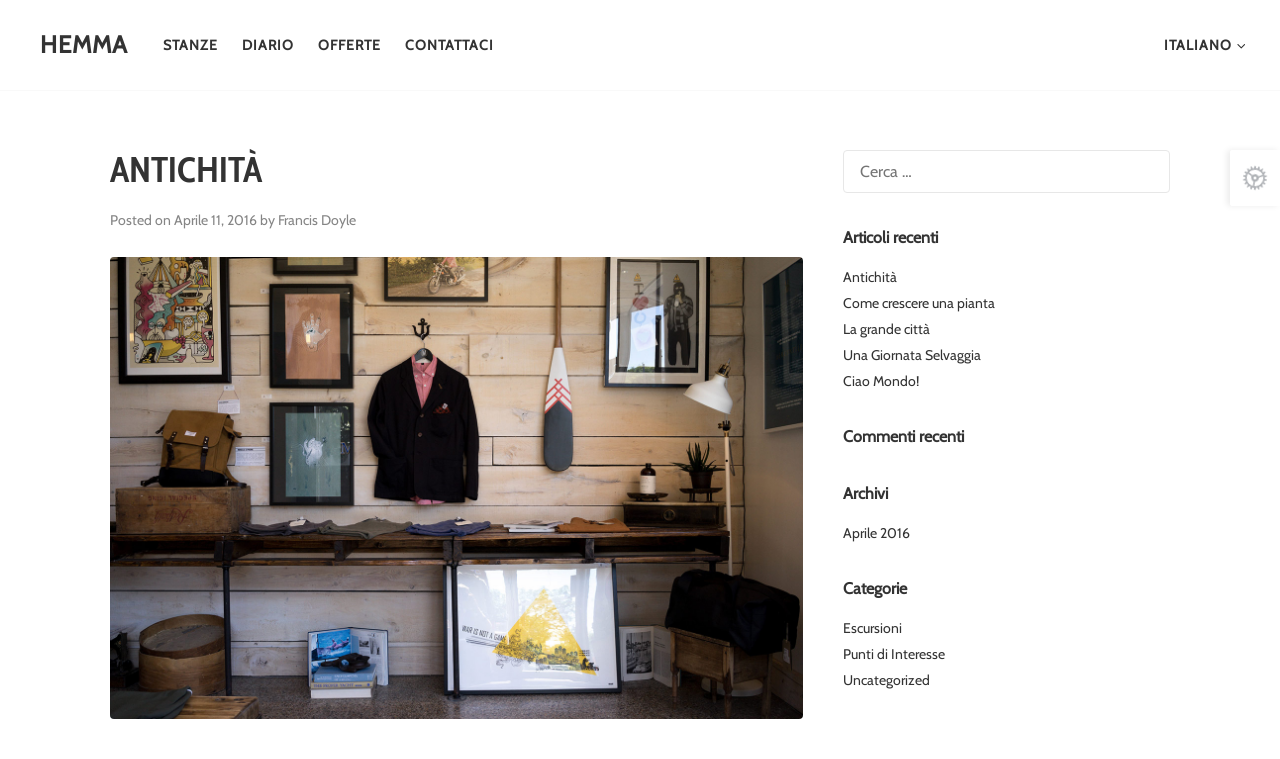

--- FILE ---
content_type: text/html; charset=UTF-8
request_url: http://themes.opendept.net/hemma-modern/it/il-diario/
body_size: 18470
content:
<!DOCTYPE html><html lang=it-IT><head><meta charset="UTF-8"><meta name="viewport" content="width=device-width, initial-scale=1"><link rel=profile href=http://gmpg.org/xfn/11><link rel=pingback href=http://themes.opendept.net/hemma-modern/xmlrpc.php><title>Il Diario &#8211; Hemma</title><meta name='robots' content='noindex, nofollow'><link rel=alternate href=https://themes.opendept.net/hemma-modern/journal/ hreflang=en><link rel=alternate href=https://themes.opendept.net/hemma-modern/it/il-diario/ hreflang=it><link rel=dns-prefetch href=//maps.googleapis.com><link rel=alternate type=application/rss+xml title="Hemma &raquo; Feed" href=https://themes.opendept.net/hemma-modern/it/feed/ ><link rel=alternate type=application/rss+xml title="Hemma &raquo; Feed dei commenti" href=https://themes.opendept.net/hemma-modern/it/comments/feed/ > <script>/*<![CDATA[*/window._wpemojiSettings={"baseUrl":"https:\/\/s.w.org\/images\/core\/emoji\/14.0.0\/72x72\/","ext":".png","svgUrl":"https:\/\/s.w.org\/images\/core\/emoji\/14.0.0\/svg\/","svgExt":".svg","source":{"concatemoji":"http:\/\/themes.opendept.net\/hemma-modern\/wp-includes\/js\/wp-emoji-release.min.js?ver=6.4.7"}};
/*! This file is auto-generated */
!function(i,n){var o,s,e;function c(e){try{var t={supportTests:e,timestamp:(new Date).valueOf()};sessionStorage.setItem(o,JSON.stringify(t))}catch(e){}}function p(e,t,n){e.clearRect(0,0,e.canvas.width,e.canvas.height),e.fillText(t,0,0);var t=new Uint32Array(e.getImageData(0,0,e.canvas.width,e.canvas.height).data),r=(e.clearRect(0,0,e.canvas.width,e.canvas.height),e.fillText(n,0,0),new Uint32Array(e.getImageData(0,0,e.canvas.width,e.canvas.height).data));return t.every(function(e,t){return e===r[t]})}function u(e,t,n){switch(t){case"flag":return n(e,"\ud83c\udff3\ufe0f\u200d\u26a7\ufe0f","\ud83c\udff3\ufe0f\u200b\u26a7\ufe0f")?!1:!n(e,"\ud83c\uddfa\ud83c\uddf3","\ud83c\uddfa\u200b\ud83c\uddf3")&&!n(e,"\ud83c\udff4\udb40\udc67\udb40\udc62\udb40\udc65\udb40\udc6e\udb40\udc67\udb40\udc7f","\ud83c\udff4\u200b\udb40\udc67\u200b\udb40\udc62\u200b\udb40\udc65\u200b\udb40\udc6e\u200b\udb40\udc67\u200b\udb40\udc7f");case"emoji":return!n(e,"\ud83e\udef1\ud83c\udffb\u200d\ud83e\udef2\ud83c\udfff","\ud83e\udef1\ud83c\udffb\u200b\ud83e\udef2\ud83c\udfff")}return!1}function f(e,t,n){var r="undefined"!=typeof WorkerGlobalScope&&self instanceof WorkerGlobalScope?new OffscreenCanvas(300,150):i.createElement("canvas"),a=r.getContext("2d",{willReadFrequently:!0}),o=(a.textBaseline="top",a.font="600 32px Arial",{});return e.forEach(function(e){o[e]=t(a,e,n)}),o}function t(e){var t=i.createElement("script");t.src=e,t.defer=!0,i.head.appendChild(t)}"undefined"!=typeof Promise&&(o="wpEmojiSettingsSupports",s=["flag","emoji"],n.supports={everything:!0,everythingExceptFlag:!0},e=new Promise(function(e){i.addEventListener("DOMContentLoaded",e,{once:!0})}),new Promise(function(t){var n=function(){try{var e=JSON.parse(sessionStorage.getItem(o));if("object"==typeof e&&"number"==typeof e.timestamp&&(new Date).valueOf()<e.timestamp+604800&&"object"==typeof e.supportTests)return e.supportTests}catch(e){}return null}();if(!n){if("undefined"!=typeof Worker&&"undefined"!=typeof OffscreenCanvas&&"undefined"!=typeof URL&&URL.createObjectURL&&"undefined"!=typeof Blob)try{var e="postMessage("+f.toString()+"("+[JSON.stringify(s),u.toString(),p.toString()].join(",")+"));",r=new Blob([e],{type:"text/javascript"}),a=new Worker(URL.createObjectURL(r),{name:"wpTestEmojiSupports"});return void(a.onmessage=function(e){c(n=e.data),a.terminate(),t(n)})}catch(e){}c(n=f(s,u,p))}t(n)}).then(function(e){for(var t in e)n.supports[t]=e[t],n.supports.everything=n.supports.everything&&n.supports[t],"flag"!==t&&(n.supports.everythingExceptFlag=n.supports.everythingExceptFlag&&n.supports[t]);n.supports.everythingExceptFlag=n.supports.everythingExceptFlag&&!n.supports.flag,n.DOMReady=!1,n.readyCallback=function(){n.DOMReady=!0}}).then(function(){return e}).then(function(){var e;n.supports.everything||(n.readyCallback(),(e=n.source||{}).concatemoji?t(e.concatemoji):e.wpemoji&&e.twemoji&&(t(e.twemoji),t(e.wpemoji)))}))}((window,document),window._wpemojiSettings);/*]]>*/</script> <style id=wp-emoji-styles-inline-css>img.wp-smiley,img.emoji{display:inline !important;border:none !important;box-shadow:none !important;height:1em !important;width:1em !important;margin:0
0.07em !important;vertical-align:-0.1em !important;background:none !important;padding:0
!important}</style><link rel=stylesheet id=wp-block-library-css href='http://themes.opendept.net/hemma-modern/wp-includes/css/dist/block-library/style.min.css?ver=6.4.7' type=text/css media=all><style id=classic-theme-styles-inline-css>/*! This file is auto-generated */
.wp-block-button__link{color:#fff;background-color:#32373c;border-radius:9999px;box-shadow:none;text-decoration:none;padding:calc(.667em + 2px) calc(1.333em + 2px);font-size:1.125em}.wp-block-file__button{background:#32373c;color:#fff;text-decoration:none}</style><style id=global-styles-inline-css>/*<![CDATA[*/body{--wp--preset--color--black:#000;--wp--preset--color--cyan-bluish-gray:#abb8c3;--wp--preset--color--white:#fff;--wp--preset--color--pale-pink:#f78da7;--wp--preset--color--vivid-red:#cf2e2e;--wp--preset--color--luminous-vivid-orange:#ff6900;--wp--preset--color--luminous-vivid-amber:#fcb900;--wp--preset--color--light-green-cyan:#7bdcb5;--wp--preset--color--vivid-green-cyan:#00d084;--wp--preset--color--pale-cyan-blue:#8ed1fc;--wp--preset--color--vivid-cyan-blue:#0693e3;--wp--preset--color--vivid-purple:#9b51e0;--wp--preset--gradient--vivid-cyan-blue-to-vivid-purple:linear-gradient(135deg,rgba(6,147,227,1) 0%,rgb(155,81,224) 100%);--wp--preset--gradient--light-green-cyan-to-vivid-green-cyan:linear-gradient(135deg,rgb(122,220,180) 0%,rgb(0,208,130) 100%);--wp--preset--gradient--luminous-vivid-amber-to-luminous-vivid-orange:linear-gradient(135deg,rgba(252,185,0,1) 0%,rgba(255,105,0,1) 100%);--wp--preset--gradient--luminous-vivid-orange-to-vivid-red:linear-gradient(135deg,rgba(255,105,0,1) 0%,rgb(207,46,46) 100%);--wp--preset--gradient--very-light-gray-to-cyan-bluish-gray:linear-gradient(135deg,rgb(238,238,238) 0%,rgb(169,184,195) 100%);--wp--preset--gradient--cool-to-warm-spectrum:linear-gradient(135deg,rgb(74,234,220) 0%,rgb(151,120,209) 20%,rgb(207,42,186) 40%,rgb(238,44,130) 60%,rgb(251,105,98) 80%,rgb(254,248,76) 100%);--wp--preset--gradient--blush-light-purple:linear-gradient(135deg,rgb(255,206,236) 0%,rgb(152,150,240) 100%);--wp--preset--gradient--blush-bordeaux:linear-gradient(135deg,rgb(254,205,165) 0%,rgb(254,45,45) 50%,rgb(107,0,62) 100%);--wp--preset--gradient--luminous-dusk:linear-gradient(135deg,rgb(255,203,112) 0%,rgb(199,81,192) 50%,rgb(65,88,208) 100%);--wp--preset--gradient--pale-ocean:linear-gradient(135deg,rgb(255,245,203) 0%,rgb(182,227,212) 50%,rgb(51,167,181) 100%);--wp--preset--gradient--electric-grass:linear-gradient(135deg,rgb(202,248,128) 0%,rgb(113,206,126) 100%);--wp--preset--gradient--midnight:linear-gradient(135deg,rgb(2,3,129) 0%,rgb(40,116,252) 100%);--wp--preset--font-size--small:13px;--wp--preset--font-size--medium:20px;--wp--preset--font-size--large:36px;--wp--preset--font-size--x-large:42px;--wp--preset--spacing--20:0.44rem;--wp--preset--spacing--30:0.67rem;--wp--preset--spacing--40:1rem;--wp--preset--spacing--50:1.5rem;--wp--preset--spacing--60:2.25rem;--wp--preset--spacing--70:3.38rem;--wp--preset--spacing--80:5.06rem;--wp--preset--shadow--natural:6px 6px 9px rgba(0, 0, 0, 0.2);--wp--preset--shadow--deep:12px 12px 50px rgba(0, 0, 0, 0.4);--wp--preset--shadow--sharp:6px 6px 0px rgba(0, 0, 0, 0.2);--wp--preset--shadow--outlined:6px 6px 0px -3px rgba(255, 255, 255, 1), 6px 6px rgba(0, 0, 0, 1);--wp--preset--shadow--crisp:6px 6px 0px rgba(0, 0, 0, 1)}:where(.is-layout-flex){gap:0.5em}:where(.is-layout-grid){gap:0.5em}body .is-layout-flow>.alignleft{float:left;margin-inline-start:0;margin-inline-end:2em}body .is-layout-flow>.alignright{float:right;margin-inline-start:2em;margin-inline-end:0}body .is-layout-flow>.aligncenter{margin-left:auto !important;margin-right:auto !important}body .is-layout-constrained>.alignleft{float:left;margin-inline-start:0;margin-inline-end:2em}body .is-layout-constrained>.alignright{float:right;margin-inline-start:2em;margin-inline-end:0}body .is-layout-constrained>.aligncenter{margin-left:auto !important;margin-right:auto !important}body .is-layout-constrained>:where(:not(.alignleft):not(.alignright):not(.alignfull)){max-width:var(--wp--style--global--content-size);margin-left:auto !important;margin-right:auto !important}body .is-layout-constrained>.alignwide{max-width:var(--wp--style--global--wide-size)}body .is-layout-flex{display:flex}body .is-layout-flex{flex-wrap:wrap;align-items:center}body .is-layout-flex>*{margin:0}body .is-layout-grid{display:grid}body .is-layout-grid>*{margin:0}:where(.wp-block-columns.is-layout-flex){gap:2em}:where(.wp-block-columns.is-layout-grid){gap:2em}:where(.wp-block-post-template.is-layout-flex){gap:1.25em}:where(.wp-block-post-template.is-layout-grid){gap:1.25em}.has-black-color{color:var(--wp--preset--color--black) !important}.has-cyan-bluish-gray-color{color:var(--wp--preset--color--cyan-bluish-gray) !important}.has-white-color{color:var(--wp--preset--color--white) !important}.has-pale-pink-color{color:var(--wp--preset--color--pale-pink) !important}.has-vivid-red-color{color:var(--wp--preset--color--vivid-red) !important}.has-luminous-vivid-orange-color{color:var(--wp--preset--color--luminous-vivid-orange) !important}.has-luminous-vivid-amber-color{color:var(--wp--preset--color--luminous-vivid-amber) !important}.has-light-green-cyan-color{color:var(--wp--preset--color--light-green-cyan) !important}.has-vivid-green-cyan-color{color:var(--wp--preset--color--vivid-green-cyan) !important}.has-pale-cyan-blue-color{color:var(--wp--preset--color--pale-cyan-blue) !important}.has-vivid-cyan-blue-color{color:var(--wp--preset--color--vivid-cyan-blue) !important}.has-vivid-purple-color{color:var(--wp--preset--color--vivid-purple) !important}.has-black-background-color{background-color:var(--wp--preset--color--black) !important}.has-cyan-bluish-gray-background-color{background-color:var(--wp--preset--color--cyan-bluish-gray) !important}.has-white-background-color{background-color:var(--wp--preset--color--white) !important}.has-pale-pink-background-color{background-color:var(--wp--preset--color--pale-pink) !important}.has-vivid-red-background-color{background-color:var(--wp--preset--color--vivid-red) !important}.has-luminous-vivid-orange-background-color{background-color:var(--wp--preset--color--luminous-vivid-orange) !important}.has-luminous-vivid-amber-background-color{background-color:var(--wp--preset--color--luminous-vivid-amber) !important}.has-light-green-cyan-background-color{background-color:var(--wp--preset--color--light-green-cyan) !important}.has-vivid-green-cyan-background-color{background-color:var(--wp--preset--color--vivid-green-cyan) !important}.has-pale-cyan-blue-background-color{background-color:var(--wp--preset--color--pale-cyan-blue) !important}.has-vivid-cyan-blue-background-color{background-color:var(--wp--preset--color--vivid-cyan-blue) !important}.has-vivid-purple-background-color{background-color:var(--wp--preset--color--vivid-purple) !important}.has-black-border-color{border-color:var(--wp--preset--color--black) !important}.has-cyan-bluish-gray-border-color{border-color:var(--wp--preset--color--cyan-bluish-gray) !important}.has-white-border-color{border-color:var(--wp--preset--color--white) !important}.has-pale-pink-border-color{border-color:var(--wp--preset--color--pale-pink) !important}.has-vivid-red-border-color{border-color:var(--wp--preset--color--vivid-red) !important}.has-luminous-vivid-orange-border-color{border-color:var(--wp--preset--color--luminous-vivid-orange) !important}.has-luminous-vivid-amber-border-color{border-color:var(--wp--preset--color--luminous-vivid-amber) !important}.has-light-green-cyan-border-color{border-color:var(--wp--preset--color--light-green-cyan) !important}.has-vivid-green-cyan-border-color{border-color:var(--wp--preset--color--vivid-green-cyan) !important}.has-pale-cyan-blue-border-color{border-color:var(--wp--preset--color--pale-cyan-blue) !important}.has-vivid-cyan-blue-border-color{border-color:var(--wp--preset--color--vivid-cyan-blue) !important}.has-vivid-purple-border-color{border-color:var(--wp--preset--color--vivid-purple) !important}.has-vivid-cyan-blue-to-vivid-purple-gradient-background{background:var(--wp--preset--gradient--vivid-cyan-blue-to-vivid-purple) !important}.has-light-green-cyan-to-vivid-green-cyan-gradient-background{background:var(--wp--preset--gradient--light-green-cyan-to-vivid-green-cyan) !important}.has-luminous-vivid-amber-to-luminous-vivid-orange-gradient-background{background:var(--wp--preset--gradient--luminous-vivid-amber-to-luminous-vivid-orange) !important}.has-luminous-vivid-orange-to-vivid-red-gradient-background{background:var(--wp--preset--gradient--luminous-vivid-orange-to-vivid-red) !important}.has-very-light-gray-to-cyan-bluish-gray-gradient-background{background:var(--wp--preset--gradient--very-light-gray-to-cyan-bluish-gray) !important}.has-cool-to-warm-spectrum-gradient-background{background:var(--wp--preset--gradient--cool-to-warm-spectrum) !important}.has-blush-light-purple-gradient-background{background:var(--wp--preset--gradient--blush-light-purple) !important}.has-blush-bordeaux-gradient-background{background:var(--wp--preset--gradient--blush-bordeaux) !important}.has-luminous-dusk-gradient-background{background:var(--wp--preset--gradient--luminous-dusk) !important}.has-pale-ocean-gradient-background{background:var(--wp--preset--gradient--pale-ocean) !important}.has-electric-grass-gradient-background{background:var(--wp--preset--gradient--electric-grass) !important}.has-midnight-gradient-background{background:var(--wp--preset--gradient--midnight) !important}.has-small-font-size{font-size:var(--wp--preset--font-size--small) !important}.has-medium-font-size{font-size:var(--wp--preset--font-size--medium) !important}.has-large-font-size{font-size:var(--wp--preset--font-size--large) !important}.has-x-large-font-size{font-size:var(--wp--preset--font-size--x-large) !important}.wp-block-navigation a:where(:not(.wp-element-button)){color:inherit}:where(.wp-block-post-template.is-layout-flex){gap:1.25em}:where(.wp-block-post-template.is-layout-grid){gap:1.25em}:where(.wp-block-columns.is-layout-flex){gap:2em}:where(.wp-block-columns.is-layout-grid){gap:2em}.wp-block-pullquote{font-size:1.5em;line-height:1.6}/*]]>*/</style><link rel=stylesheet id=contact-form-7-css href='http://themes.opendept.net/hemma-modern/wp-content/plugins/contact-form-7/includes/css/styles.css?ver=5.9.7' type=text/css media=all><link rel=stylesheet id=hemma-demo-switch-css href='http://themes.opendept.net/hemma-modern/wp-content/plugins/hemma-demo-switch/public/css/hemma-demo-switch-public.css?ver=1.0.0' type=text/css media=all><link rel=stylesheet id=ppress-frontend-css href='http://themes.opendept.net/hemma-modern/wp-content/plugins/wp-user-avatar/assets/css/frontend.min.css?ver=4.15.11' type=text/css media=all><link rel=stylesheet id=ppress-flatpickr-css href='http://themes.opendept.net/hemma-modern/wp-content/plugins/wp-user-avatar/assets/flatpickr/flatpickr.min.css?ver=4.15.11' type=text/css media=all><link rel=stylesheet id=ppress-select2-css href='http://themes.opendept.net/hemma-modern/wp-content/plugins/wp-user-avatar/assets/select2/select2.min.css?ver=6.4.7' type=text/css media=all><link rel=stylesheet id=hemma-plugins-style-css href='http://themes.opendept.net/hemma-modern/wp-content/themes/hemma/css/plugins.css?ver=1.0.0' type=text/css media=all><link rel=stylesheet id=hemma-style-css href='http://themes.opendept.net/hemma-modern/wp-content/themes/hemma/style.css?ver=1.0.0' type=text/css media=all> <script src="http://themes.opendept.net/hemma-modern/wp-includes/js/jquery/jquery.min.js?ver=3.7.1" id=jquery-core-js></script> <script src="http://themes.opendept.net/hemma-modern/wp-includes/js/jquery/jquery-migrate.min.js?ver=3.4.1" id=jquery-migrate-js></script> <script src="http://themes.opendept.net/hemma-modern/wp-content/plugins/hemma-demo-switch/public/js/hemma-demo-switch-public.js?ver=1.0.0" id=hemma-demo-switch-js></script> <script src="http://themes.opendept.net/hemma-modern/wp-content/plugins/wp-user-avatar/assets/flatpickr/flatpickr.min.js?ver=4.15.11" id=ppress-flatpickr-js></script> <script src="http://themes.opendept.net/hemma-modern/wp-content/plugins/wp-user-avatar/assets/select2/select2.min.js?ver=4.15.11" id=ppress-select2-js></script> <link rel=https://api.w.org/ href=https://themes.opendept.net/hemma-modern/wp-json/ ><link rel=EditURI type=application/rsd+xml title=RSD href=https://themes.opendept.net/hemma-modern/xmlrpc.php?rsd><meta name="generator" content="WordPress 6.4.7"><style>.recentcomments
a{display:inline !important;padding:0
!important;margin:0
!important}</style><link rel=icon href=https://themes.opendept.net/hemma-modern/wp-content/uploads/2016/04/hemma-m-logo-x2.png sizes=32x32><link rel=icon href=https://themes.opendept.net/hemma-modern/wp-content/uploads/2016/04/hemma-m-logo-x2.png sizes=192x192><link rel=apple-touch-icon href=https://themes.opendept.net/hemma-modern/wp-content/uploads/2016/04/hemma-m-logo-x2.png><meta name="msapplication-TileImage" content="https://themes.opendept.net/hemma-modern/wp-content/uploads/2016/04/hemma-m-logo-x2.png"><style id=kirki-inline-styles>body,button,input,select,textarea{font-family:Cabin;font-weight:400}.author-box-title,.block-title,.entry-title,.hero-title,.main-navigation,.preloader-counter{font-family:Cabin Condensed;font-weight:700;text-transform:uppercase}.block-subtitle,.hero-subtitle{font-family:Roboto Condensed;font-weight:300;text-transform:none}.is-logo-image .site-header .site-title{width:60px}img, .map-shortcode, .button, input, textarea, .is-block-frame:not(.page-template) .site-content, .is-block-frame .block, .is-block-frame .hero,.pswp__img{-webkit-border-radius:4px;-moz-border-radius:4px;border-radius:4px}.is-block-frame .site-footer{border-top-left-radius:4px;border-top-right-radius:4px}@font-face{font-family:'Cabin';font-style:normal;font-weight:400;font-stretch:100%;font-display:swap;src:url(http://themes.opendept.net/hemma-modern/wp-content/fonts/cabin/u-4X0qWljRw-PfU81xCKCpdpbgZJl6XFpfEd7eA9BIxxkV2EH7mlx17r.woff2) format('woff2');unicode-range:U+0102-0103, U+0110-0111, U+0128-0129, U+0168-0169, U+01A0-01A1, U+01AF-01B0, U+0300-0301, U+0303-0304, U+0308-0309, U+0323, U+0329, U+1EA0-1EF9, U+20AB}@font-face{font-family:'Cabin';font-style:normal;font-weight:400;font-stretch:100%;font-display:swap;src:url(http://themes.opendept.net/hemma-modern/wp-content/fonts/cabin/u-4X0qWljRw-PfU81xCKCpdpbgZJl6XFpfEd7eA9BIxxkV2EH7ilx17r.woff2) format('woff2');unicode-range:U+0100-02BA, U+02BD-02C5, U+02C7-02CC, U+02CE-02D7, U+02DD-02FF, U+0304, U+0308, U+0329, U+1D00-1DBF, U+1E00-1E9F, U+1EF2-1EFF, U+2020, U+20A0-20AB, U+20AD-20C0, U+2113, U+2C60-2C7F, U+A720-A7FF}@font-face{font-family:'Cabin';font-style:normal;font-weight:400;font-stretch:100%;font-display:swap;src:url(http://themes.opendept.net/hemma-modern/wp-content/fonts/cabin/u-4X0qWljRw-PfU81xCKCpdpbgZJl6XFpfEd7eA9BIxxkV2EH7alxw.woff2) format('woff2');unicode-range:U+0000-00FF, U+0131, U+0152-0153, U+02BB-02BC, U+02C6, U+02DA, U+02DC, U+0304, U+0308, U+0329, U+2000-206F, U+20AC, U+2122, U+2191, U+2193, U+2212, U+2215, U+FEFF, U+FFFD}@font-face{font-family:'Cabin Condensed';font-style:normal;font-weight:700;font-display:swap;src:url(http://themes.opendept.net/hemma-modern/wp-content/fonts/cabin-condensed/nwpJtK6mNhBK2err_hqkYhHRqmwi3MfN5Fd4yK0.woff2) format('woff2');unicode-range:U+0102-0103, U+0110-0111, U+0128-0129, U+0168-0169, U+01A0-01A1, U+01AF-01B0, U+0300-0301, U+0303-0304, U+0308-0309, U+0323, U+0329, U+1EA0-1EF9, U+20AB}@font-face{font-family:'Cabin Condensed';font-style:normal;font-weight:700;font-display:swap;src:url(http://themes.opendept.net/hemma-modern/wp-content/fonts/cabin-condensed/nwpJtK6mNhBK2err_hqkYhHRqmwi3MfN5Vd4yK0.woff2) format('woff2');unicode-range:U+0100-02BA, U+02BD-02C5, U+02C7-02CC, U+02CE-02D7, U+02DD-02FF, U+0304, U+0308, U+0329, U+1D00-1DBF, U+1E00-1E9F, U+1EF2-1EFF, U+2020, U+20A0-20AB, U+20AD-20C0, U+2113, U+2C60-2C7F, U+A720-A7FF}@font-face{font-family:'Cabin Condensed';font-style:normal;font-weight:700;font-display:swap;src:url(http://themes.opendept.net/hemma-modern/wp-content/fonts/cabin-condensed/nwpJtK6mNhBK2err_hqkYhHRqmwi3MfN61d4.woff2) format('woff2');unicode-range:U+0000-00FF, U+0131, U+0152-0153, U+02BB-02BC, U+02C6, U+02DA, U+02DC, U+0304, U+0308, U+0329, U+2000-206F, U+20AC, U+2122, U+2191, U+2193, U+2212, U+2215, U+FEFF, U+FFFD}@font-face{font-family:'Roboto Condensed';font-style:normal;font-weight:300;font-display:swap;src:url(http://themes.opendept.net/hemma-modern/wp-content/fonts/roboto-condensed/ieVo2ZhZI2eCN5jzbjEETS9weq8-_d6T_POl0fRJeyXsosBD5XxxKA.woff2) format('woff2');unicode-range:U+0460-052F, U+1C80-1C8A, U+20B4, U+2DE0-2DFF, U+A640-A69F, U+FE2E-FE2F}@font-face{font-family:'Roboto Condensed';font-style:normal;font-weight:300;font-display:swap;src:url(http://themes.opendept.net/hemma-modern/wp-content/fonts/roboto-condensed/ieVo2ZhZI2eCN5jzbjEETS9weq8-_d6T_POl0fRJeyXsosBK5XxxKA.woff2) format('woff2');unicode-range:U+0301, U+0400-045F, U+0490-0491, U+04B0-04B1, U+2116}@font-face{font-family:'Roboto Condensed';font-style:normal;font-weight:300;font-display:swap;src:url(http://themes.opendept.net/hemma-modern/wp-content/fonts/roboto-condensed/ieVo2ZhZI2eCN5jzbjEETS9weq8-_d6T_POl0fRJeyXsosBC5XxxKA.woff2) format('woff2');unicode-range:U+1F00-1FFF}@font-face{font-family:'Roboto Condensed';font-style:normal;font-weight:300;font-display:swap;src:url(http://themes.opendept.net/hemma-modern/wp-content/fonts/roboto-condensed/ieVo2ZhZI2eCN5jzbjEETS9weq8-_d6T_POl0fRJeyXsosBN5XxxKA.woff2) format('woff2');unicode-range:U+0370-0377, U+037A-037F, U+0384-038A, U+038C, U+038E-03A1, U+03A3-03FF}@font-face{font-family:'Roboto Condensed';font-style:normal;font-weight:300;font-display:swap;src:url(http://themes.opendept.net/hemma-modern/wp-content/fonts/roboto-condensed/ieVo2ZhZI2eCN5jzbjEETS9weq8-_d6T_POl0fRJeyXsosBB5XxxKA.woff2) format('woff2');unicode-range:U+0102-0103, U+0110-0111, U+0128-0129, U+0168-0169, U+01A0-01A1, U+01AF-01B0, U+0300-0301, U+0303-0304, U+0308-0309, U+0323, U+0329, U+1EA0-1EF9, U+20AB}@font-face{font-family:'Roboto Condensed';font-style:normal;font-weight:300;font-display:swap;src:url(http://themes.opendept.net/hemma-modern/wp-content/fonts/roboto-condensed/ieVo2ZhZI2eCN5jzbjEETS9weq8-_d6T_POl0fRJeyXsosBA5XxxKA.woff2) format('woff2');unicode-range:U+0100-02BA, U+02BD-02C5, U+02C7-02CC, U+02CE-02D7, U+02DD-02FF, U+0304, U+0308, U+0329, U+1D00-1DBF, U+1E00-1E9F, U+1EF2-1EFF, U+2020, U+20A0-20AB, U+20AD-20C0, U+2113, U+2C60-2C7F, U+A720-A7FF}@font-face{font-family:'Roboto Condensed';font-style:normal;font-weight:300;font-display:swap;src:url(http://themes.opendept.net/hemma-modern/wp-content/fonts/roboto-condensed/ieVo2ZhZI2eCN5jzbjEETS9weq8-_d6T_POl0fRJeyXsosBO5Xw.woff2) format('woff2');unicode-range:U+0000-00FF, U+0131, U+0152-0153, U+02BB-02BC, U+02C6, U+02DA, U+02DC, U+0304, U+0308, U+0329, U+2000-206F, U+20AC, U+2122, U+2191, U+2193, U+2212, U+2215, U+FEFF, U+FFFD}@font-face{font-family:'Cabin';font-style:normal;font-weight:400;font-stretch:100%;font-display:swap;src:url(http://themes.opendept.net/hemma-modern/wp-content/fonts/cabin/u-4X0qWljRw-PfU81xCKCpdpbgZJl6XFpfEd7eA9BIxxkV2EH7mlx17r.woff2) format('woff2');unicode-range:U+0102-0103, U+0110-0111, U+0128-0129, U+0168-0169, U+01A0-01A1, U+01AF-01B0, U+0300-0301, U+0303-0304, U+0308-0309, U+0323, U+0329, U+1EA0-1EF9, U+20AB}@font-face{font-family:'Cabin';font-style:normal;font-weight:400;font-stretch:100%;font-display:swap;src:url(http://themes.opendept.net/hemma-modern/wp-content/fonts/cabin/u-4X0qWljRw-PfU81xCKCpdpbgZJl6XFpfEd7eA9BIxxkV2EH7ilx17r.woff2) format('woff2');unicode-range:U+0100-02BA, U+02BD-02C5, U+02C7-02CC, U+02CE-02D7, U+02DD-02FF, U+0304, U+0308, U+0329, U+1D00-1DBF, U+1E00-1E9F, U+1EF2-1EFF, U+2020, U+20A0-20AB, U+20AD-20C0, U+2113, U+2C60-2C7F, U+A720-A7FF}@font-face{font-family:'Cabin';font-style:normal;font-weight:400;font-stretch:100%;font-display:swap;src:url(http://themes.opendept.net/hemma-modern/wp-content/fonts/cabin/u-4X0qWljRw-PfU81xCKCpdpbgZJl6XFpfEd7eA9BIxxkV2EH7alxw.woff2) format('woff2');unicode-range:U+0000-00FF, U+0131, U+0152-0153, U+02BB-02BC, U+02C6, U+02DA, U+02DC, U+0304, U+0308, U+0329, U+2000-206F, U+20AC, U+2122, U+2191, U+2193, U+2212, U+2215, U+FEFF, U+FFFD}@font-face{font-family:'Cabin Condensed';font-style:normal;font-weight:700;font-display:swap;src:url(http://themes.opendept.net/hemma-modern/wp-content/fonts/cabin-condensed/nwpJtK6mNhBK2err_hqkYhHRqmwi3MfN5Fd4yK0.woff2) format('woff2');unicode-range:U+0102-0103, U+0110-0111, U+0128-0129, U+0168-0169, U+01A0-01A1, U+01AF-01B0, U+0300-0301, U+0303-0304, U+0308-0309, U+0323, U+0329, U+1EA0-1EF9, U+20AB}@font-face{font-family:'Cabin Condensed';font-style:normal;font-weight:700;font-display:swap;src:url(http://themes.opendept.net/hemma-modern/wp-content/fonts/cabin-condensed/nwpJtK6mNhBK2err_hqkYhHRqmwi3MfN5Vd4yK0.woff2) format('woff2');unicode-range:U+0100-02BA, U+02BD-02C5, U+02C7-02CC, U+02CE-02D7, U+02DD-02FF, U+0304, U+0308, U+0329, U+1D00-1DBF, U+1E00-1E9F, U+1EF2-1EFF, U+2020, U+20A0-20AB, U+20AD-20C0, U+2113, U+2C60-2C7F, U+A720-A7FF}@font-face{font-family:'Cabin Condensed';font-style:normal;font-weight:700;font-display:swap;src:url(http://themes.opendept.net/hemma-modern/wp-content/fonts/cabin-condensed/nwpJtK6mNhBK2err_hqkYhHRqmwi3MfN61d4.woff2) format('woff2');unicode-range:U+0000-00FF, U+0131, U+0152-0153, U+02BB-02BC, U+02C6, U+02DA, U+02DC, U+0304, U+0308, U+0329, U+2000-206F, U+20AC, U+2122, U+2191, U+2193, U+2212, U+2215, U+FEFF, U+FFFD}@font-face{font-family:'Roboto Condensed';font-style:normal;font-weight:300;font-display:swap;src:url(http://themes.opendept.net/hemma-modern/wp-content/fonts/roboto-condensed/ieVo2ZhZI2eCN5jzbjEETS9weq8-_d6T_POl0fRJeyXsosBD5XxxKA.woff2) format('woff2');unicode-range:U+0460-052F, U+1C80-1C8A, U+20B4, U+2DE0-2DFF, U+A640-A69F, U+FE2E-FE2F}@font-face{font-family:'Roboto Condensed';font-style:normal;font-weight:300;font-display:swap;src:url(http://themes.opendept.net/hemma-modern/wp-content/fonts/roboto-condensed/ieVo2ZhZI2eCN5jzbjEETS9weq8-_d6T_POl0fRJeyXsosBK5XxxKA.woff2) format('woff2');unicode-range:U+0301, U+0400-045F, U+0490-0491, U+04B0-04B1, U+2116}@font-face{font-family:'Roboto Condensed';font-style:normal;font-weight:300;font-display:swap;src:url(http://themes.opendept.net/hemma-modern/wp-content/fonts/roboto-condensed/ieVo2ZhZI2eCN5jzbjEETS9weq8-_d6T_POl0fRJeyXsosBC5XxxKA.woff2) format('woff2');unicode-range:U+1F00-1FFF}@font-face{font-family:'Roboto Condensed';font-style:normal;font-weight:300;font-display:swap;src:url(http://themes.opendept.net/hemma-modern/wp-content/fonts/roboto-condensed/ieVo2ZhZI2eCN5jzbjEETS9weq8-_d6T_POl0fRJeyXsosBN5XxxKA.woff2) format('woff2');unicode-range:U+0370-0377, U+037A-037F, U+0384-038A, U+038C, U+038E-03A1, U+03A3-03FF}@font-face{font-family:'Roboto Condensed';font-style:normal;font-weight:300;font-display:swap;src:url(http://themes.opendept.net/hemma-modern/wp-content/fonts/roboto-condensed/ieVo2ZhZI2eCN5jzbjEETS9weq8-_d6T_POl0fRJeyXsosBB5XxxKA.woff2) format('woff2');unicode-range:U+0102-0103, U+0110-0111, U+0128-0129, U+0168-0169, U+01A0-01A1, U+01AF-01B0, U+0300-0301, U+0303-0304, U+0308-0309, U+0323, U+0329, U+1EA0-1EF9, U+20AB}@font-face{font-family:'Roboto Condensed';font-style:normal;font-weight:300;font-display:swap;src:url(http://themes.opendept.net/hemma-modern/wp-content/fonts/roboto-condensed/ieVo2ZhZI2eCN5jzbjEETS9weq8-_d6T_POl0fRJeyXsosBA5XxxKA.woff2) format('woff2');unicode-range:U+0100-02BA, U+02BD-02C5, U+02C7-02CC, U+02CE-02D7, U+02DD-02FF, U+0304, U+0308, U+0329, U+1D00-1DBF, U+1E00-1E9F, U+1EF2-1EFF, U+2020, U+20A0-20AB, U+20AD-20C0, U+2113, U+2C60-2C7F, U+A720-A7FF}@font-face{font-family:'Roboto Condensed';font-style:normal;font-weight:300;font-display:swap;src:url(http://themes.opendept.net/hemma-modern/wp-content/fonts/roboto-condensed/ieVo2ZhZI2eCN5jzbjEETS9weq8-_d6T_POl0fRJeyXsosBO5Xw.woff2) format('woff2');unicode-range:U+0000-00FF, U+0131, U+0152-0153, U+02BB-02BC, U+02C6, U+02DA, U+02DC, U+0304, U+0308, U+0329, U+2000-206F, U+20AC, U+2122, U+2191, U+2193, U+2212, U+2215, U+FEFF, U+FFFD}@font-face{font-family:'Cabin';font-style:normal;font-weight:400;font-stretch:100%;font-display:swap;src:url(http://themes.opendept.net/hemma-modern/wp-content/fonts/cabin/u-4X0qWljRw-PfU81xCKCpdpbgZJl6XFpfEd7eA9BIxxkV2EH7mlx17r.woff2) format('woff2');unicode-range:U+0102-0103, U+0110-0111, U+0128-0129, U+0168-0169, U+01A0-01A1, U+01AF-01B0, U+0300-0301, U+0303-0304, U+0308-0309, U+0323, U+0329, U+1EA0-1EF9, U+20AB}@font-face{font-family:'Cabin';font-style:normal;font-weight:400;font-stretch:100%;font-display:swap;src:url(http://themes.opendept.net/hemma-modern/wp-content/fonts/cabin/u-4X0qWljRw-PfU81xCKCpdpbgZJl6XFpfEd7eA9BIxxkV2EH7ilx17r.woff2) format('woff2');unicode-range:U+0100-02BA, U+02BD-02C5, U+02C7-02CC, U+02CE-02D7, U+02DD-02FF, U+0304, U+0308, U+0329, U+1D00-1DBF, U+1E00-1E9F, U+1EF2-1EFF, U+2020, U+20A0-20AB, U+20AD-20C0, U+2113, U+2C60-2C7F, U+A720-A7FF}@font-face{font-family:'Cabin';font-style:normal;font-weight:400;font-stretch:100%;font-display:swap;src:url(http://themes.opendept.net/hemma-modern/wp-content/fonts/cabin/u-4X0qWljRw-PfU81xCKCpdpbgZJl6XFpfEd7eA9BIxxkV2EH7alxw.woff2) format('woff2');unicode-range:U+0000-00FF, U+0131, U+0152-0153, U+02BB-02BC, U+02C6, U+02DA, U+02DC, U+0304, U+0308, U+0329, U+2000-206F, U+20AC, U+2122, U+2191, U+2193, U+2212, U+2215, U+FEFF, U+FFFD}@font-face{font-family:'Cabin Condensed';font-style:normal;font-weight:700;font-display:swap;src:url(http://themes.opendept.net/hemma-modern/wp-content/fonts/cabin-condensed/nwpJtK6mNhBK2err_hqkYhHRqmwi3MfN5Fd4yK0.woff2) format('woff2');unicode-range:U+0102-0103, U+0110-0111, U+0128-0129, U+0168-0169, U+01A0-01A1, U+01AF-01B0, U+0300-0301, U+0303-0304, U+0308-0309, U+0323, U+0329, U+1EA0-1EF9, U+20AB}@font-face{font-family:'Cabin Condensed';font-style:normal;font-weight:700;font-display:swap;src:url(http://themes.opendept.net/hemma-modern/wp-content/fonts/cabin-condensed/nwpJtK6mNhBK2err_hqkYhHRqmwi3MfN5Vd4yK0.woff2) format('woff2');unicode-range:U+0100-02BA, U+02BD-02C5, U+02C7-02CC, U+02CE-02D7, U+02DD-02FF, U+0304, U+0308, U+0329, U+1D00-1DBF, U+1E00-1E9F, U+1EF2-1EFF, U+2020, U+20A0-20AB, U+20AD-20C0, U+2113, U+2C60-2C7F, U+A720-A7FF}@font-face{font-family:'Cabin Condensed';font-style:normal;font-weight:700;font-display:swap;src:url(http://themes.opendept.net/hemma-modern/wp-content/fonts/cabin-condensed/nwpJtK6mNhBK2err_hqkYhHRqmwi3MfN61d4.woff2) format('woff2');unicode-range:U+0000-00FF, U+0131, U+0152-0153, U+02BB-02BC, U+02C6, U+02DA, U+02DC, U+0304, U+0308, U+0329, U+2000-206F, U+20AC, U+2122, U+2191, U+2193, U+2212, U+2215, U+FEFF, U+FFFD}@font-face{font-family:'Roboto Condensed';font-style:normal;font-weight:300;font-display:swap;src:url(http://themes.opendept.net/hemma-modern/wp-content/fonts/roboto-condensed/ieVo2ZhZI2eCN5jzbjEETS9weq8-_d6T_POl0fRJeyXsosBD5XxxKA.woff2) format('woff2');unicode-range:U+0460-052F, U+1C80-1C8A, U+20B4, U+2DE0-2DFF, U+A640-A69F, U+FE2E-FE2F}@font-face{font-family:'Roboto Condensed';font-style:normal;font-weight:300;font-display:swap;src:url(http://themes.opendept.net/hemma-modern/wp-content/fonts/roboto-condensed/ieVo2ZhZI2eCN5jzbjEETS9weq8-_d6T_POl0fRJeyXsosBK5XxxKA.woff2) format('woff2');unicode-range:U+0301, U+0400-045F, U+0490-0491, U+04B0-04B1, U+2116}@font-face{font-family:'Roboto Condensed';font-style:normal;font-weight:300;font-display:swap;src:url(http://themes.opendept.net/hemma-modern/wp-content/fonts/roboto-condensed/ieVo2ZhZI2eCN5jzbjEETS9weq8-_d6T_POl0fRJeyXsosBC5XxxKA.woff2) format('woff2');unicode-range:U+1F00-1FFF}@font-face{font-family:'Roboto Condensed';font-style:normal;font-weight:300;font-display:swap;src:url(http://themes.opendept.net/hemma-modern/wp-content/fonts/roboto-condensed/ieVo2ZhZI2eCN5jzbjEETS9weq8-_d6T_POl0fRJeyXsosBN5XxxKA.woff2) format('woff2');unicode-range:U+0370-0377, U+037A-037F, U+0384-038A, U+038C, U+038E-03A1, U+03A3-03FF}@font-face{font-family:'Roboto Condensed';font-style:normal;font-weight:300;font-display:swap;src:url(http://themes.opendept.net/hemma-modern/wp-content/fonts/roboto-condensed/ieVo2ZhZI2eCN5jzbjEETS9weq8-_d6T_POl0fRJeyXsosBB5XxxKA.woff2) format('woff2');unicode-range:U+0102-0103, U+0110-0111, U+0128-0129, U+0168-0169, U+01A0-01A1, U+01AF-01B0, U+0300-0301, U+0303-0304, U+0308-0309, U+0323, U+0329, U+1EA0-1EF9, U+20AB}@font-face{font-family:'Roboto Condensed';font-style:normal;font-weight:300;font-display:swap;src:url(http://themes.opendept.net/hemma-modern/wp-content/fonts/roboto-condensed/ieVo2ZhZI2eCN5jzbjEETS9weq8-_d6T_POl0fRJeyXsosBA5XxxKA.woff2) format('woff2');unicode-range:U+0100-02BA, U+02BD-02C5, U+02C7-02CC, U+02CE-02D7, U+02DD-02FF, U+0304, U+0308, U+0329, U+1D00-1DBF, U+1E00-1E9F, U+1EF2-1EFF, U+2020, U+20A0-20AB, U+20AD-20C0, U+2113, U+2C60-2C7F, U+A720-A7FF}@font-face{font-family:'Roboto Condensed';font-style:normal;font-weight:300;font-display:swap;src:url(http://themes.opendept.net/hemma-modern/wp-content/fonts/roboto-condensed/ieVo2ZhZI2eCN5jzbjEETS9weq8-_d6T_POl0fRJeyXsosBO5Xw.woff2) format('woff2');unicode-range:U+0000-00FF, U+0131, U+0152-0153, U+02BB-02BC, U+02C6, U+02DA, U+02DC, U+0304, U+0308, U+0329, U+2000-206F, U+20AC, U+2122, U+2191, U+2193, U+2212, U+2215, U+FEFF, U+FFFD}</style></head><body class="blog group-blog hfeed is-menu-desktop is-lightbox-enabled"><div class=hemma-icons-inline> <svg xmlns=http://www.w3.org/2000/svg> <symbol id=hemma-icon-user viewBox="0 0 1024 1024"> <path class=path1 d="M512 1019.861c-282.317 0-512-228.753-512-509.926 0-281.182 229.683-509.935 512-509.935s512 228.753 512 509.926c0 281.182-229.683 509.935-512 509.935zM512 17.067c-272.905 0-494.933 221.099-494.933 492.86s222.029 492.86 494.933 492.86 494.933-221.099 494.933-492.86c0-271.761-222.029-492.86-494.933-492.86z"></path> <path class=path2 d="M523.802 1024c-134.374 0-272.666-54.963-360.9-143.445l-6.443-6.46 6.878-5.999c35.669-31.087 83.328-49.749 125.372-66.227 52.847-20.702 98.56-38.596 112.512-73.933 2.236-25.267 2.065-44.399 1.877-66.5-0.043-4.873-0.085-9.839-0.102-15.010-17.954-14.481-41.557-59.947-47.633-99.465-12.672-3.891-31.693-17.749-37.393-65.007-2.748-22.793 5.487-38.921 14.967-47.522-26.547-105.242-20.335-184.516 18.483-235.725 31.787-41.924 85.103-63.863 158.464-65.212 49.365 0 85.086 13.252 101.419 37.427 34.833 5.743 61.030 22.417 77.918 49.613 42.778 68.907 11.332 184.422 2.142 214.135 9.361 8.653 17.417 24.678 14.694 47.266-5.709 47.249-24.721 61.107-37.393 65.007-6.042 39.663-29.065 85.026-46.532 99.422-0.017 5.248-0.060 10.308-0.111 15.258-0.188 22.033-0.367 41.105 1.86 66.295 13.943 35.337 59.477 53.231 112.119 73.924 42.231 16.606 90.103 35.43 125.739 66.97l6.485 5.743-5.837 6.4c-26.769 29.355-195.004 143.044-338.586 143.044zM181.675 875.059c85.359 81.536 215.475 131.874 342.127 131.874 129.707 0 280.047-96 319.565-131.251-32.435-26.010-73.668-42.214-113.63-57.933-54.579-21.461-106.138-41.737-122.249-84.881l-0.512-2.219c-2.406-26.607-2.227-47.275-2.031-69.154 0.060-6.289 0.119-12.74 0.119-19.558v-5.163l4.574-2.389c11.674-6.11 38.306-53.12 42.854-95.471l0.751-7.023 7.040-0.572c11.042-0.887 24.397-14.865 28.809-51.388 3.055-25.318-11.494-34.458-12.117-34.833l-5.828-3.533 2.159-6.46c4.617-13.833 43.87-137.114 1.399-205.534-14.729-23.706-38.187-37.948-69.743-42.308l-4.156-0.572-2.082-3.644c-11.785-20.625-44.117-32.444-88.695-32.444-67.712 1.246-116.557 20.907-145.024 58.453-36.164 47.71-40.926 123.947-14.157 226.603l1.604 6.144-5.427 3.302c-0.623 0.375-15.172 9.54-12.126 34.842 4.403 36.531 17.766 50.5 28.8 51.388l7.049 0.572 0.751 7.023c4.412 41.25 32.188 89.327 43.955 95.471l4.582 2.398v5.163c0 6.741 0.051 13.124 0.111 19.354 0.188 21.939 0.367 42.667-2.048 69.359l-0.503 2.219c-16.119 43.17-67.874 63.445-122.667 84.898-39.774 15.556-80.811 31.625-113.254 57.267z"></path> </symbol> <symbol id=hemma-icon-food viewBox="0 0 768 1024"> <path class=path1 d="M764.736 278.912c-0.064-69.632-29.28-214.912-219.968-278.912v234.656c0 13.024 2.72 191.36 2.72 237.856 0 46.592-29.984 316.8-29.984 402.144 0 128 13.12 148.352 54.496 148.384 41.536 0 108.96-33.92 108.96-233.728 0-108.896-54.496-166.784-54.464-213.312-0.064-79.040 138.144-177.024 138.24-297.088zM354.112 21.344c0 0-3.072-13.024-63.936-13.664 0 0 10.432 226.976-33.44 226.976-43.936 0-32.416-233.92-32.416-233.92-11.68-0.48-48.736-0.736-70.72-0.736 0 0 15.36 234.656-28.48 234.656-43.968 0-30.080-226.976-30.080-226.976-67.712 0.64-67.776 13.664-67.776 13.664s-27.328 170.752-27.264 277.312c0 118.912 136.192 123.84 136.192 170.688 0 46.72-27.392 231.84-27.2 341.312-0.032 200.704 40.128 213.344 81.664 213.344 41.6 0.096 81.792-12.64 81.664-213.344 0-109.44-27.2-294.592-27.2-341.312-0.096-46.848 136.16-50.112 136.16-170.688 0-70.080-27.2-277.312-27.168-277.312v0z"></path> </symbol> <symbol id=hemma-icon-size viewBox="0 0 1024 1024"> <path class=path1 d="M512 0l-192.785 192.785c-15.189 15.189-15.189 39.834 0 55.023 7.578 7.612 17.545 11.401 27.477 11.401s19.9-3.789 27.477-11.401l98.987-98.918v324.267h-324.267l98.918-98.987c15.189-15.155 15.189-39.765 0-54.955-7.612-7.612-17.545-11.401-27.511-11.401s-19.9 3.789-27.511 11.401l-192.785 192.785 192.785 192.785c7.612 7.612 17.545 11.401 27.511 11.401s19.9-3.789 27.511-11.401c15.189-15.189 15.189-39.799 0-54.955l-98.918-98.987 324.198 0.068v324.198l-98.884-98.918c-7.578-7.612-17.545-11.401-27.477-11.401s-19.9 3.789-27.477 11.401c-15.223 15.189-15.223 39.834 0 55.023l192.751 192.785 192.819-192.785c15.155-15.189 15.155-39.834 0-55.023-7.612-7.612-17.579-11.401-27.546-11.401s-19.934 3.789-27.511 11.401l-98.918 98.918v-324.267h324.198l-98.918 98.987c-15.189 15.155-15.189 39.765 0 54.955 7.612 7.612 17.545 11.401 27.511 11.401s19.9-3.789 27.511-11.401l192.853-192.785-192.785-192.785c-7.612-7.612-17.545-11.401-27.511-11.401s-19.9 3.789-27.511 11.401c-15.189 15.189-15.189 39.799 0 54.955l98.918 98.987h-324.267v-324.267l98.987 98.918c7.578 7.612 17.51 11.401 27.477 11.401s19.9-3.789 27.477-11.401c15.189-15.189 15.189-39.834 0-55.023l-192.785-192.785z"></path> </symbol> <symbol id=hemma-icon-pin viewBox="0 0 887 1024"> <path class=path1 d="M443.733 0c-245.077 0-443.733 198.656-443.733 443.733s443.733 580.267 443.733 580.267 443.733-335.189 443.733-580.267-198.656-443.733-443.733-443.733zM443.733 682.667c-150.801 0-273.067-122.266-273.067-273.067s122.266-273.067 273.067-273.067 273.067 122.266 273.067 273.067-122.266 273.067-273.067 273.067z"></path> <path class=path2 d="M580.267 409.6c0 75.405-61.128 136.533-136.533 136.533s-136.533-61.128-136.533-136.533c0-75.405 61.128-136.533 136.533-136.533s136.533 61.128 136.533 136.533z"></path> </symbol> <symbol id=hemma-icon-guests viewBox="0 0 956 1024"> <path class=path1 d="M775.339 787.695h-134.519l17.237 203.674c1.024 12.049 5.052 32.631 50.005 32.631 44.885 0 48.981-20.582 50.005-32.631l17.271-203.674zM236.1 276.343c-141.21 0-156.945 24.508-167.083 66.116 0 0-60.996 275.729-66.765 308.395-6.827 38.229 2.321 49.152 19.627 54.716 3.413 1.092 6.758 1.707 10.069 1.707 13.517 0 25.941-10.069 35.567-36.693 5.12-14.097 28.058-91.989 50.244-168.141l-0.068 4.676-0.341 2.048-23.313 472.064c-1.024 21.675 15.701 40.209 37.41 41.301l17.681 0.853c0.614 0.034 1.263 0.034 1.877 0.034 20.821 0 38.332-16.452 39.424-37.444l36.762-316.416h9.079l20.992 315.051c0 21.709 17.681 39.39 39.39 39.39h17.647c21.675 0 39.356-17.681 39.356-39.39l-0.341-526.097c34.884 87.177 77.961 195.243 84.070 212.036 9.626 26.624 22.084 36.693 35.601 36.693 3.277 0 6.622-0.58 10.001-1.673 9.387-3.004 16.35-7.612 19.661-17.306-0.41 0.649-0.819 1.297-1.229 1.911l-24.883-128.614c0 0 0 0 0-0.034-28.809-92.126-70.963-219.989-70.963-219.989-13.892-35.157-28.331-65.195-169.472-65.195zM237.124 0c-58.88 0-106.667 47.787-106.667 106.667s47.753 106.667 106.667 106.667c58.88 0 106.667-47.787 106.667-106.667s-47.753-106.667-106.667-106.667zM706.458 0c-58.88 0-106.667 47.787-106.667 106.667s47.753 106.667 106.667 106.667c58.88 0 106.667-47.787 106.667-106.667s-47.753-106.667-106.667-106.667z"></path> <path class=path2 d="M708.71 276.309c-54.17 0-88.576 4.574-98.987 10.479-21.163 7.509-35.772 21.845-38.502 31.505 0 0-57.549 144.111-94.686 243.234 0 0 0 0 0 0.034l24.883 128.614c0.41-0.614 0.819-1.263 1.229-1.911 3.072-4.949 5.939-10.991 8.567-18.295 6.485-17.92 62.225-138.581 103.834-228.011l-65.536 316.075c-1.502 7.236 0.102 14.746 4.437 20.548 4.335 5.734 10.854 9.114 17.749 9.114h272.725c6.895 0 13.414-3.413 17.749-9.114 4.301-5.803 5.905-13.312 4.437-20.548l-55.501-267.878 64.956 179.814c9.591 26.624 22.084 36.693 35.567 36.693 3.277 0 6.656-0.614 10.035-1.707 17.271-5.598 26.385-16.555 19.627-54.716-5.803-32.666-93.423-331.947-93.423-331.947-2.731-9.694-17.408-24.064-38.673-31.573-10.923-5.803-46.967-10.377-100.489-10.411z"></path> </symbol> <symbol id=hemma-icon-calendar viewBox="0 0 1024 1024"> <path class=path1 d="M235.861 17.067h-27.989c-20.48 0-37.205 21.572-37.205 48.196v108.407c0 26.624 16.725 48.196 37.205 48.196h27.989c20.48 0 37.205-21.572 37.205-48.196v-108.407c0-26.624-16.725-48.196-37.205-48.196zM887.467 426.667h-136.533v102.4h136.533v-102.4zM682.667 426.667h-136.533v102.4h136.533v-102.4zM477.867 426.667h-136.533v102.4h136.533v-102.4zM273.067 426.667h-136.533v102.4h136.533v-102.4zM887.467 597.333h-136.533v102.4h136.533v-102.4zM682.667 597.333h-136.533v102.4h136.533v-102.4zM477.867 597.333h-136.533v102.4h136.533v-102.4zM273.067 597.333h-136.533v102.4h136.533v-102.4zM887.467 768h-136.533v102.4h136.533v-102.4zM682.667 768h-136.533v102.4h136.533v-102.4zM477.867 768h-136.533v102.4h136.533v-102.4zM273.067 768h-136.533v102.4h136.533v-102.4zM816.128 17.067h-27.989c-20.48 0-37.205 21.572-37.205 48.196v108.407c0 26.624 16.725 48.196 37.205 48.196h27.989c20.48 0 37.205-21.572 37.205-48.196v-108.407c0-26.624-16.725-48.196-37.205-48.196z"></path> <path class=path2 d="M970.82 119.467h-49.22v74.274c0 53.248-38.912 96.393-86.869 96.393h-65.195c-47.957 0-86.869-43.145-86.869-96.393v-74.274h-341.333v74.274c0 53.248-38.912 96.393-86.869 96.393h-65.195c-47.957 0-86.869-43.145-86.869-96.393v-74.274h-49.22c-29.355 0-53.18 22.391-53.18 50.005v787.456c0 27.648 23.825 50.005 53.18 50.005h917.572c29.423 0 53.248-22.391 53.248-50.005v-787.456c0-27.648-23.825-50.005-53.18-50.005zM955.733 938.667h-887.467v-580.267h887.467v580.267z"></path> </symbol> <symbol id=hemma-icon-beds viewBox="0 0 1024 1024"> <path class=path1 d="M955.733 341.333h-887.467v546.133c0 37.717 30.549 68.267 68.267 68.267h750.933c37.717 0 68.267-30.549 68.267-68.267v-546.133z"></path> <path class=path2 d="M991.983 204.8h-959.966c-17.681 0-32.017 15.292-32.017 34.133s14.336 34.133 32.017 34.133h960c17.647 0 31.983-15.292 31.983-34.133s-14.336-34.133-32.017-34.133zM992.017 204.8v0 0 0zM273.067 68.267c-163.84 0-204.8 27.307-204.8 81.92v54.613h409.6v-54.613c0-54.613-40.96-81.92-204.8-81.92zM750.933 68.267c-163.84 0-204.8 27.307-204.8 81.92v54.613h409.6v-54.613c0-54.613-40.96-81.92-204.8-81.92z"></path> </symbol> <symbol id=hemma-icon-twitter viewBox="0 0 878 1024"> <path class=path1 d="M731.429 348.571q-32 14.286-69.143 19.429 38.857-22.857 53.143-66.857-37.143 21.714-76.571 29.143-34.857-37.714-87.429-37.714-49.714 0-84.857 35.143t-35.143 84.857q0 16.571 2.857 27.429-73.714-4-138.286-37.143t-109.714-88.571q-16.571 28.571-16.571 60.571 0 65.143 52 100-26.857-0.571-57.143-14.857v1.143q0 42.857 28.571 76.286t70.286 41.429q-16.571 4.571-29.143 4.571-7.429 0-22.286-2.286 12 36 42.571 59.429t69.429 24q-66.286 51.429-149.143 51.429-14.857 0-28.571-1.714 84.571 53.714 184 53.714 64 0 120-20.286t96-54.286 68.857-78.286 42.857-92.571 14-96.286q0-10.286-0.571-15.429 36-25.714 60-62.286zM877.714 237.714v548.571q0 68-48.286 116.286t-116.286 48.286h-548.571q-68 0-116.286-48.286t-48.286-116.286v-548.571q0-68 48.286-116.286t116.286-48.286h548.571q68 0 116.286 48.286t48.286 116.286z"></path> </symbol> <symbol id=hemma-icon-facebook viewBox="0 0 878 1024"> <path class=path1 d="M713.143 73.143q68 0 116.286 48.286t48.286 116.286v548.571q0 68-48.286 116.286t-116.286 48.286h-107.429v-340h113.714l17.143-132.571h-130.857v-84.571q0-32 13.429-48t52.286-16l69.714-0.571v-118.286q-36-5.143-101.714-5.143-77.714 0-124.286 45.714t-46.571 129.143v97.714h-114.286v132.571h114.286v340h-304q-68 0-116.286-48.286t-48.286-116.286v-548.571q0-68 48.286-116.286t116.286-48.286h548.571z"></path> </symbol> <symbol id=hemma-icon-google viewBox="0 0 878 1024"> <path class=path1 d="M524 517.143q0-14.857-3.429-36.571h-206.857v75.429h124q-1.714 13.714-9.429 28.571t-21.429 30.286-38 25.429-55.143 10q-56.571 0-96.571-40.571t-40-97.714 40-97.714 96.571-40.571q52.571 0 87.429 33.714l59.429-57.714q-61.714-57.143-146.857-57.143-91.429 0-155.429 64.286t-64 155.143 64 155.143 155.429 64.286q94.286 0 152.286-60t58-154.286zM721.143 543.429h62.286v-62.857h-62.286v-62.857h-62.857v62.857h-62.857v62.857h62.857v62.857h62.857v-62.857zM877.714 237.714v548.571q0 68-48.286 116.286t-116.286 48.286h-548.571q-68 0-116.286-48.286t-48.286-116.286v-548.571q0-68 48.286-116.286t116.286-48.286h548.571q68 0 116.286 48.286t48.286 116.286z"></path> </symbol> <symbol id=hemma-icon-youtube viewBox="0 0 878 1024"> <path class=path1 d="M525.143 744.571v-89.714q0-28.571-16.571-28.571-9.714 0-18.857 9.143v128q9.143 9.143 18.857 9.143 16.571 0 16.571-28zM630.286 674.857h37.714v-19.429q0-29.143-18.857-29.143t-18.857 29.143v19.429zM304 522.857v40h-45.714v241.714h-42.286v-241.714h-44.571v-40h132.571zM418.857 594.857v209.714h-38.286v-22.857q-22.286 25.714-43.429 25.714-18.857 0-24-16-3.429-9.143-3.429-30.857v-165.714h37.714v154.286q0 13.714 0.571 14.857 0.571 8.571 8.571 8.571 11.429 0 24-17.714v-160h38.286zM562.857 658.286v83.429q0 29.714-4 41.714-6.857 24-30.286 24-20 0-38.857-23.429v20.571h-38.286v-281.714h38.286v92q18.286-22.857 38.857-22.857 23.429 0 30.286 24 4 12 4 42.286zM706.286 732v5.143q0 16.571-1.143 24.571-1.714 12.571-8.571 22.857-15.429 22.857-45.714 22.857-29.714 0-46.286-21.714-12-15.429-12-49.143v-73.714q0-33.714 11.429-49.143 16.571-21.714 45.714-21.714t44.571 21.714q12 16 12 49.143v43.429h-76v37.143q0 29.143 19.429 29.143 13.714 0 17.143-14.857 0-0.571 0.286-4t0.286-9.429v-12.286h38.857zM448.571 261.143v89.143q0 29.143-18.286 29.143t-18.286-29.143v-89.143q0-29.714 18.286-29.714t18.286 29.714zM753.143 668.571q0-101.143-10.857-148.571-5.714-25.143-24.571-42t-43.429-19.714q-77.714-8.571-235.429-8.571-157.143 0-234.857 8.571-25.143 2.857-43.714 19.714t-24.286 42q-11.429 49.714-11.429 148.571 0 100.571 11.429 148.571 5.714 24.571 24.286 41.714t43.143 20q78.286 8.571 235.429 8.571t235.429-8.571q24.571-2.857 43.143-20t24.286-41.714q11.429-48 11.429-148.571zM321.714 296.571l51.429-169.143h-42.857l-29.143 111.429-30.286-111.429h-44.571l13.714 39.429t13.143 39.429q20 58.857 26.286 90.286v114.857h42.286v-114.857zM486.857 342.857v-74.286q0-33.143-12-49.714-16.571-21.714-44.571-21.714-29.143 0-44.571 21.714-12 16.571-12 49.714v74.286q0 33.143 12 49.714 15.429 21.714 44.571 21.714 28 0 44.571-21.714 12-15.429 12-49.714zM590.286 411.429h38.286v-211.429h-38.286v161.714q-12.571 17.714-24 17.714-8.571 0-9.143-9.143-0.571-1.143-0.571-14.857v-155.429h-38.286v167.429q0 21.143 3.429 31.429 6.286 15.429 24.571 15.429 20.571 0 44-25.714v22.857zM877.714 237.714v548.571q0 68-48.286 116.286t-116.286 48.286h-548.571q-68 0-116.286-48.286t-48.286-116.286v-548.571q0-68 48.286-116.286t116.286-48.286h548.571q68 0 116.286 48.286t48.286 116.286z"></path> </symbol> <symbol id=hemma-icon-instagram viewBox="0 0 878 1024"> <path class=path1 d="M778.286 814.857v-370.286h-77.143q11.429 36 11.429 74.857 0 72-36.571 132.857t-99.429 96.286-137.143 35.429q-112.571 0-192.571-77.429t-80-187.143q0-38.857 11.429-74.857h-80.571v370.286q0 14.857 10 24.857t24.857 10h610.857q14.286 0 24.571-10t10.286-24.857zM616 510.286q0-70.857-51.714-120.857t-124.857-50q-72.571 0-124.286 50t-51.714 120.857 51.714 120.857 124.286 50q73.143 0 124.857-50t51.714-120.857zM778.286 304.571v-94.286q0-16-11.429-27.714t-28-11.714h-99.429q-16.571 0-28 11.714t-11.429 27.714v94.286q0 16.571 11.429 28t28 11.429h99.429q16.571 0 28-11.429t11.429-28zM877.714 185.714v652.571q0 46.286-33.143 79.429t-79.429 33.143h-652.571q-46.286 0-79.429-33.143t-33.143-79.429v-652.571q0-46.286 33.143-79.429t79.429-33.143h652.571q46.286 0 79.429 33.143t33.143 79.429z"></path> </symbol> <symbol id=hemma-icon-skype viewBox="0 0 878 1024"> <path class=path1 d="M670.286 607.429q0-28.571-11.143-52.286t-27.714-39.143-41.714-28-47.143-19.429-50-13.143l-59.429-13.714q-17.143-4-25.143-6t-20-6.571-17.143-9.143-9.429-12-4.286-17.143q0-44 82.286-44 24.571 0 44 6.857t30.857 16.286 21.714 19.143 22.857 16.571 27.429 6.857q26.857 0 43.143-18.286t16.286-44q0-31.429-32-56.857t-81.143-38.571-104-13.143q-38.857 0-75.429 8.857t-68.286 26.857-50.857 49.714-19.143 73.429q0 34.857 10.857 60.857t32 43.143 45.714 27.714 58.857 18.571l83.429 20.571q51.429 12.571 64 20.571 18.286 11.429 18.286 34.286 0 22.286-22.857 36.857t-60 14.571q-29.143 0-52.286-9.143t-37.143-22-26-25.714-26.286-22-30.857-9.143q-28.571 0-43.143 17.143t-14.571 42.857q0 52.571 69.714 90t166.286 37.429q41.714 0 80-10.571t70-30.571 50.571-53.429 18.857-75.143zM877.714 731.429q0 90.857-64.286 155.143t-155.143 64.286q-74.286 0-133.714-45.714-44 9.143-85.714 9.143-81.714 0-156.286-31.714t-128.571-85.714-85.714-128.571-31.714-156.286q0-41.714 9.143-85.714-45.714-59.429-45.714-133.714 0-90.857 64.286-155.143t155.143-64.286q74.286 0 133.714 45.714 44-9.143 85.714-9.143 81.714 0 156.286 31.714t128.571 85.714 85.714 128.571 31.714 156.286q0 41.714-9.143 85.714 45.714 59.429 45.714 133.714z"></path> </symbol> <symbol id=hemma-icon-vimeo viewBox="0 0 878 1024"> <path class=path1 d="M738.286 364.571q5.714-123.429-92-126.857-132-4.571-178.286 149.143 25.143-10.857 46.857-10.857 48.571 0 42.286 54.857-2.286 32.571-42.286 95.429t-60 62.857q-24.571 0-46.857-96.571-7.429-30.857-25.714-145.714-17.143-108-91.429-101.143-33.714 4-93.714 57.143l-92.571 82.286 29.714 38.286q43.429-29.714 49.714-29.714 32.571 0 61.143 102.286 8.571 31.429 25.714 94t25.714 94q38.857 102.286 93.714 102.286 89.714 0 218.857-168 125.714-161.714 129.143-253.714zM877.714 237.714v548.571q0 68-48.286 116.286t-116.286 48.286h-548.571q-68 0-116.286-48.286t-48.286-116.286v-548.571q0-68 48.286-116.286t116.286-48.286h548.571q68 0 116.286 48.286t48.286 116.286z"></path> </symbol> <symbol id=hemma-icon-arrow viewBox="0 0 10 6"> <polygon points="5.30000001 6.4 0.300000012 1.37826087 1.20909092 0.4 5.30000001 4.50869565 9.3909091 0.4 10.3 1.37826087"></polygon> </symbol> </svg></div><div id=page class=site> <a class="skip-link screen-reader-text" href=#content>Skip to content</a><header id=masthead class="site-header post-338 post type-post status-publish format-standard has-post-thumbnail hentry category-punti-di-interesse tag-esterno tag-natura-selvaggia" role=banner><div class="container is-fluid"><div class=site-branding><p class=site-title><a href=https://themes.opendept.net/hemma-modern/it/ rel=home>Hemma</a></p><p class=site-description>Un Appartamento Accogliente a NY</p></div><button class=menu-toggle aria-controls=primary-menu aria-expanded=false> <span class=nav-icon></span> </button><div class="select-language is-dropdown"><ul class="is-unstyled-list is-marginless"><li class="wpml-ls-menu-item current-lang"><a href=https://themes.opendept.net/hemma-modern/it/il-diario/ ><span class=wpml-ls-display>Italiano</span><svg class="hemma-icon hemma-icon-arrow"><use xmlns:xlink=http://www.w3.org/1999/xlink xlink:href=#hemma-icon-arrow></use></svg></a><ul class="sub-menu is-unstyled-list is-marginless"><li class=wpml-ls-menu-item><a href=https://themes.opendept.net/hemma-modern/journal/ ><span class=wpml-ls-display>English</span></a></li></ul></li></ul></div><nav id=site-navigation class=main-navigation role=navigation><div class=menu-hemma-menu-it-container><ul id=primary-menu class=menu><li id=menu-item-646 class="menu-item menu-item-type-post_type menu-item-object-page menu-item-646"><a href=https://themes.opendept.net/hemma-modern/it/stanze/ >Stanze</a></li> <li id=menu-item-851 class="menu-item menu-item-type-post_type menu-item-object-page current-menu-item page_item page-item-630 current_page_item current_page_parent menu-item-851"><a href=https://themes.opendept.net/hemma-modern/it/il-diario/ aria-current=page>Diario</a></li> <li id=menu-item-649 class="menu-item menu-item-type-post_type menu-item-object-page menu-item-649"><a href=https://themes.opendept.net/hemma-modern/it/offerte/ >Offerte</a></li> <li id=menu-item-852 class="menu-item menu-item-type-post_type menu-item-object-page menu-item-852"><a href=https://themes.opendept.net/hemma-modern/it/contattaci/ >Contattaci</a></li></ul></div></nav></div></header><div id=content class=site-content><div class=container><div class=columns><div class="column is-8"><div id=primary class=content-area><main id=main class=site-main role=main><header><h1 class="page-title screen-reader-text">Il Diario</h1></header><article id=post-338 class="post-338 post type-post status-publish format-standard has-post-thumbnail hentry category-punti-di-interesse tag-esterno tag-natura-selvaggia"><header class=entry-header><h2 class="entry-title"><a href=https://themes.opendept.net/hemma-modern/it/antichita/ rel=bookmark>Antichità</a></h2><div class=entry-meta> <span class=posted-on>Posted on <a href=https://themes.opendept.net/hemma-modern/it/antichita/ rel=bookmark><time class="entry-date published" datetime=2016-04-11T21:47:13+00:00>Aprile 11, 2016</time><time class=updated datetime=2016-05-03T09:21:42+00:00>Maggio 3, 2016</time></a></span><span class=byline> by <span class="author vcard"><a class="url fn n" href=https://themes.opendept.net/hemma-modern/it/author/adams-abigale/ >Francis Doyle</a></span></span></div></header><div class=single-thumbnail> <img width=1400 height=934 src=https://themes.opendept.net/hemma-modern/wp-content/uploads/2016/04/antiquities.jpg class="attachment-post-thumbnail size-post-thumbnail wp-post-image" alt=Antiquity decoding=async fetchpriority=high srcset="https://themes.opendept.net/hemma-modern/wp-content/uploads/2016/04/antiquities.jpg 1400w, https://themes.opendept.net/hemma-modern/wp-content/uploads/2016/04/antiquities-300x200.jpg 300w, https://themes.opendept.net/hemma-modern/wp-content/uploads/2016/04/antiquities-768x512.jpg 768w, https://themes.opendept.net/hemma-modern/wp-content/uploads/2016/04/antiquities-1024x683.jpg 1024w" sizes="(max-width: 1400px) 100vw, 1400px"></div><div class=entry-content><p>Lorem ipsum dolor sit amet, consectetur adipiscing elit. Quod est, ut dixi, habere ea, quae secundum naturam sint, vel omnia vel plurima et maxima. <i>Nos paucis ad haec additis finem faciamus aliquando;</i> Nos grave certamen belli clademque tenemus.</p><p> <a href=https://themes.opendept.net/hemma-modern/it/antichita/#more-338 class=more-link>Continue reading <span class=screen-reader-text>&#8220;Antichità&#8221;</span> <span class=meta-nav>&rarr;</span></a></p></div></article><article id=post-340 class="post-340 post type-post status-publish format-standard has-post-thumbnail hentry category-punti-di-interesse tag-natura tag-natura-selvaggia"><header class=entry-header><h2 class="entry-title"><a href=https://themes.opendept.net/hemma-modern/it/come-crescere-una-pianta/ rel=bookmark>Come crescere una pianta</a></h2><div class=entry-meta> <span class=posted-on>Posted on <a href=https://themes.opendept.net/hemma-modern/it/come-crescere-una-pianta/ rel=bookmark><time class="entry-date published" datetime=2016-04-11T21:46:09+00:00>Aprile 11, 2016</time><time class=updated datetime=2021-03-22T13:42:22+00:00>Marzo 22, 2021</time></a></span><span class=byline> by <span class="author vcard"><a class="url fn n" href=https://themes.opendept.net/hemma-modern/it/author/mackenzie-swaniawski/ >Destiny Kohler</a></span></span></div></header><div class=single-thumbnail> <img width=1400 height=933 src=https://themes.opendept.net/hemma-modern/wp-content/uploads/2016/04/plants.jpg class="attachment-post-thumbnail size-post-thumbnail wp-post-image" alt=Plants decoding=async srcset="https://themes.opendept.net/hemma-modern/wp-content/uploads/2016/04/plants.jpg 1400w, https://themes.opendept.net/hemma-modern/wp-content/uploads/2016/04/plants-300x200.jpg 300w, https://themes.opendept.net/hemma-modern/wp-content/uploads/2016/04/plants-768x512.jpg 768w, https://themes.opendept.net/hemma-modern/wp-content/uploads/2016/04/plants-1024x682.jpg 1024w" sizes="(max-width: 1400px) 100vw, 1400px"></div><div class=entry-content><h4>Ratio quidem vestra sic cogit.</h4><p>Lorem ipsum dolor sit amet, consectetur adipiscing elit. Ex quo intellegitur idem illud, solum bonum esse, quod honestum sit, idque esse beate vivere: honeste, id est cum virtute, vivere. Stoici restant, ei quidem non unam aliquam aut alteram rem a nobis, sed totam ad se nostram philosophiam transtulerunt.</p><p> <a href=https://themes.opendept.net/hemma-modern/it/come-crescere-una-pianta/#more-340 class=more-link>Continue reading <span class=screen-reader-text>&#8220;Come crescere una pianta&#8221;</span> <span class=meta-nav>&rarr;</span></a></p></div></article><article id=post-342 class="post-342 post type-post status-publish format-standard has-post-thumbnail hentry category-escursioni tag-hiking-it tag-natura tag-sentieri"><header class=entry-header><h2 class="entry-title"><a href=https://themes.opendept.net/hemma-modern/it/la-grande-citta/ rel=bookmark>La grande città</a></h2><div class=entry-meta> <span class=posted-on>Posted on <a href=https://themes.opendept.net/hemma-modern/it/la-grande-citta/ rel=bookmark><time class="entry-date published" datetime=2016-04-11T21:40:13+00:00>Aprile 11, 2016</time><time class=updated datetime=2016-05-03T09:23:03+00:00>Maggio 3, 2016</time></a></span><span class=byline> by <span class="author vcard"><a class="url fn n" href=https://themes.opendept.net/hemma-modern/it/author/tblick/ >Bernadette Jaskolski</a></span></span></div></header><div class=single-thumbnail> <img width=1400 height=1016 src=https://themes.opendept.net/hemma-modern/wp-content/uploads/2016/04/city.jpg class="attachment-post-thumbnail size-post-thumbnail wp-post-image" alt=City decoding=async srcset="https://themes.opendept.net/hemma-modern/wp-content/uploads/2016/04/city.jpg 1400w, https://themes.opendept.net/hemma-modern/wp-content/uploads/2016/04/city-300x218.jpg 300w, https://themes.opendept.net/hemma-modern/wp-content/uploads/2016/04/city-768x557.jpg 768w, https://themes.opendept.net/hemma-modern/wp-content/uploads/2016/04/city-1024x743.jpg 1024w" sizes="(max-width: 1400px) 100vw, 1400px"></div><div class=entry-content><p>Lorem ipsum dolor sit amet, consectetur adipiscing elit. <a href=http://loripsum.net/ target=_blank>Quae duo sunt, unum facit.</a> Duo Reges: constructio interrete. Ab hoc autem quaedam non melius quam veteres, quaedam omnino relicta. Semovenda est igitur voluptas, non solum ut recta sequamini, sed etiam ut loqui deceat frugaliter. <mark>Haec dicuntur inconstantissime.</mark> Quae tamen a te agetur non melior, quam illae sunt, quas interdum optines. <i>Graece donan, Latine voluptatem vocant.</i> <i>Haec igitur Epicuri non probo, inquam.</i> At ille non pertimuit saneque fidenter: Istis quidem ipsis verbis, inquit; His similes sunt omnes, qui virtuti student levantur vitiis, levantur erroribus, nisi forte censes Ti. <b>Immo alio genere;</b> <a href=http://loripsum.net/ target=_blank>Equidem e Cn.</a></p><p> <a href=https://themes.opendept.net/hemma-modern/it/la-grande-citta/#more-342 class=more-link>Continue reading <span class=screen-reader-text>&#8220;La grande città&#8221;</span> <span class=meta-nav>&rarr;</span></a></p></div></article><article id=post-344 class="post-344 post type-post status-publish format-standard has-post-thumbnail hentry category-escursioni tag-esterno tag-natura"><header class=entry-header><h2 class="entry-title"><a href=https://themes.opendept.net/hemma-modern/it/una-giornata-selvaggia/ rel=bookmark>Una Giornata Selvaggia</a></h2><div class=entry-meta> <span class=posted-on>Posted on <a href=https://themes.opendept.net/hemma-modern/it/una-giornata-selvaggia/ rel=bookmark><time class="entry-date published" datetime=2016-04-11T21:38:14+00:00>Aprile 11, 2016</time><time class=updated datetime=2021-03-22T13:47:40+00:00>Marzo 22, 2021</time></a></span><span class=byline> by <span class="author vcard"><a class="url fn n" href=https://themes.opendept.net/hemma-modern/it/author/baumbach-esperanza/ >Charley</a></span></span></div></header><div class=single-thumbnail> <img width=1400 height=1050 src=https://themes.opendept.net/hemma-modern/wp-content/uploads/2016/04/6566412299_b6eedf922e_o.jpg class="attachment-post-thumbnail size-post-thumbnail wp-post-image" alt="A day into the wild" decoding=async loading=lazy srcset="https://themes.opendept.net/hemma-modern/wp-content/uploads/2016/04/6566412299_b6eedf922e_o.jpg 1400w, https://themes.opendept.net/hemma-modern/wp-content/uploads/2016/04/6566412299_b6eedf922e_o-300x225.jpg 300w, https://themes.opendept.net/hemma-modern/wp-content/uploads/2016/04/6566412299_b6eedf922e_o-768x576.jpg 768w, https://themes.opendept.net/hemma-modern/wp-content/uploads/2016/04/6566412299_b6eedf922e_o-1024x768.jpg 1024w" sizes="(max-width: 1400px) 100vw, 1400px"></div><div class=entry-content><p><strong>Photograph by <a href=http://magdeleine.co/photo-by-martina-k-n-513/ >Martina K</a>.</strong></p><p>This is an example of a WordPress post, you could edit this to put information about yourself or your site so readers know where you are coming from. You can create as many posts as you like in order to share with your readers what is on your mind.</p><p> <a href=https://themes.opendept.net/hemma-modern/it/una-giornata-selvaggia/#more-344 class=more-link>Continue reading <span class=screen-reader-text>&#8220;Una Giornata Selvaggia&#8221;</span> <span class=meta-nav>&rarr;</span></a></p></div></article><article id=post-347 class="post-347 post type-post status-publish format-standard hentry category-uncategorized-it"><header class=entry-header><h2 class="entry-title"><a href=https://themes.opendept.net/hemma-modern/it/ciao-mondo/ rel=bookmark>Ciao Mondo!</a></h2><div class=entry-meta> <span class=posted-on>Posted on <a href=https://themes.opendept.net/hemma-modern/it/ciao-mondo/ rel=bookmark><time class="entry-date published" datetime=2016-04-11T21:36:32+00:00>Aprile 11, 2016</time><time class=updated datetime=2016-04-11T18:48:33+00:00>Aprile 11, 2016</time></a></span><span class=byline> by <span class="author vcard"><a class="url fn n" href=https://themes.opendept.net/hemma-modern/it/author/carolanne-stoltenberg/ >Krista</a></span></span></div></header><div class=entry-content><p>Benvenuto in WordPress. Questo è il tuo primo post. Modificare o eliminare, quindi iniziare a scrivere !</p></div></article></main></div></div><div class="column is-4"><aside id=secondary class=widget-area role=complementary><section id=search-2 class="widget widget_search"><form role=search method=get class=search-form action=https://themes.opendept.net/hemma-modern/it/ > <label> <span class=screen-reader-text>Ricerca per:</span> <input type=search class=search-field placeholder="Cerca &hellip;" value name=s> </label> <input type=submit class=search-submit value=Cerca></form></section><section id=recent-posts-2 class="widget widget_recent_entries"><h2 class="widget-title">Articoli recenti</h2><ul> <li> <a href=https://themes.opendept.net/hemma-modern/it/antichita/ >Antichità</a> </li> <li> <a href=https://themes.opendept.net/hemma-modern/it/come-crescere-una-pianta/ >Come crescere una pianta</a> </li> <li> <a href=https://themes.opendept.net/hemma-modern/it/la-grande-citta/ >La grande città</a> </li> <li> <a href=https://themes.opendept.net/hemma-modern/it/una-giornata-selvaggia/ >Una Giornata Selvaggia</a> </li> <li> <a href=https://themes.opendept.net/hemma-modern/it/ciao-mondo/ >Ciao Mondo!</a> </li></ul></section><section id=recent-comments-2 class="widget widget_recent_comments"><h2 class="widget-title">Commenti recenti</h2><ul id=recentcomments></ul></section><section id=archives-2 class="widget widget_archive"><h2 class="widget-title">Archivi</h2><ul> <li><a href=https://themes.opendept.net/hemma-modern/it/2016/04/ >Aprile 2016</a></li></ul></section><section id=categories-2 class="widget widget_categories"><h2 class="widget-title">Categorie</h2><ul> <li class="cat-item cat-item-55"><a href=https://themes.opendept.net/hemma-modern/it/category/escursioni/ >Escursioni</a> </li> <li class="cat-item cat-item-47"><a href=https://themes.opendept.net/hemma-modern/it/category/punti-di-interesse/ >Punti di Interesse</a> </li> <li class="cat-item cat-item-34"><a href=https://themes.opendept.net/hemma-modern/it/category/uncategorized-it/ >Uncategorized</a> </li></ul></section><section id=meta-2 class="widget widget_meta"><h2 class="widget-title">Meta</h2><ul> <li><a href=https://themes.opendept.net/hemma-modern/wp-login.php>Accedi</a></li> <li><a href=https://themes.opendept.net/hemma-modern/it/feed/ >Feed dei contenuti</a></li> <li><a href=https://themes.opendept.net/hemma-modern/it/comments/feed/ >Feed dei commenti</a></li><li><a href=https://it.wordpress.org/ >WordPress.org</a></li></ul></section></aside></div></div></div></div><footer id=colophon class=site-footer role=contentinfo><div class="container is-fluid"><div class=columns><div class="column is-6"><section id=text-6 class="widget widget_text"><h4 class="widget-title">Scopri Hemma</h4><div class=textwidget><img src=https://themes.opendept.net/hemma-modern/wp-content/uploads/2016/04/hemma-m-logo-x2-grey.png style="display:block;width:60px;height:60px; float:left;margin-right:20px; margin-bottom:10px;" width=60 height=60 alt="Hemma Logo"><p>Scopri Hemma, un tema WordPress per bellissime case vacanza. Ita fit ut, quanta differentia est in principiis naturalibus, tanta sit in finibus bonorum malorumque dissimilitudo. Sed tu istuc dixti bene Latine, parum plane, omnium ceterarum rerum obliti níhil abiectum, nihil humile cogitant.</p><div class=social-links><a href=#><svg class="hemma-icon hemma-icon-social"><use xmlns:xlink=http://www.w3.org/1999/xlink xlink:href=#hemma-icon-facebook></use></svg></a><a href=#><svg class="hemma-icon hemma-icon-social"><use xmlns:xlink=http://www.w3.org/1999/xlink xlink:href=#hemma-icon-twitter></use></svg></a><a href=#><svg class="hemma-icon hemma-icon-social"><use xmlns:xlink=http://www.w3.org/1999/xlink xlink:href=#hemma-icon-google></use></svg></a></div></div></section></div><div class="column is-3"><section id=recent-posts-6 class="widget widget_recent_entries"><h4 class="widget-title">Le ultime dal Diario</h4><ul> <li> <a href=https://themes.opendept.net/hemma-modern/it/antichita/ >Antichità</a> </li> <li> <a href=https://themes.opendept.net/hemma-modern/it/come-crescere-una-pianta/ >Come crescere una pianta</a> </li> <li> <a href=https://themes.opendept.net/hemma-modern/it/la-grande-citta/ >La grande città</a> </li> <li> <a href=https://themes.opendept.net/hemma-modern/it/una-giornata-selvaggia/ >Una Giornata Selvaggia</a> </li> <li> <a href=https://themes.opendept.net/hemma-modern/it/ciao-mondo/ >Ciao Mondo!</a> </li></ul></section></div><div class="column is-3"><section id=nav_menu-3 class="widget widget_nav_menu"><h4 class="widget-title">Menu</h4><div class=menu-hemma-menu-it-container><ul id=menu-hemma-menu-it class=menu><li class="menu-item menu-item-type-post_type menu-item-object-page menu-item-646"><a href=https://themes.opendept.net/hemma-modern/it/stanze/ >Stanze</a></li> <li class="menu-item menu-item-type-post_type menu-item-object-page current-menu-item page_item page-item-630 current_page_item current_page_parent menu-item-851"><a href=https://themes.opendept.net/hemma-modern/it/il-diario/ aria-current=page>Diario</a></li> <li class="menu-item menu-item-type-post_type menu-item-object-page menu-item-649"><a href=https://themes.opendept.net/hemma-modern/it/offerte/ >Offerte</a></li> <li class="menu-item menu-item-type-post_type menu-item-object-page menu-item-852"><a href=https://themes.opendept.net/hemma-modern/it/contattaci/ >Contattaci</a></li></ul></div></section></div></div></div><div class=site-info><div class="container is-fluid"> ©2026 <a href=http://opendept.net>Opendept</a> · Tutti i diritti riservati.</div></div></footer></div><div class=opendept-demo-switcher><div class=opendept-demo-toggle> <svg version=1.1 id=cog3 xmlns=http://www.w3.org/2000/svg xmlns:xlink=http://www.w3.org/1999/xlink x=0px y=0px width=24px height=24px viewBox="0 0 96 96" enable-background="new 0 0 96 96" xml:space=preserve> <g><path fill=#AEB1B5 d="M87.311,48c0-0.983-0.076-1.947-0.148-2.912c3.84-1.227,6.88-2.397,8.838-3.441l-0.704-3.963c-2.198-0.316-5.456-0.385-9.481-0.236c-0.535-1.89-1.203-3.719-2.006-5.48c3.178-2.452,5.628-4.58,7.105-6.225l-2.027-3.484c-2.176,0.449-5.263,1.491-8.997,2.998c-1.148-1.582-2.397-3.084-3.767-4.476c2.141-3.381,3.709-6.211,4.53-8.257l-3.106-2.586c-1.886,1.157-4.419,3.175-7.398,5.849c-1.615-1.095-3.333-2.041-5.108-2.891c0.848-3.912,1.347-7.108,1.413-9.313l-3.811-1.375c-1.377,1.731-3.066,4.499-4.952,8.036c-1.884-0.475-3.804-0.854-5.785-1.047C51.354,5.249,50.723,2.088,50.027,0h-4.055c-0.695,2.088-1.327,5.249-1.878,9.196c-1.981,0.194-3.902,0.573-5.785,1.047c-1.886-3.537-3.575-6.305-4.952-8.036l-3.811,1.375c0.066,2.205,0.565,5.401,1.413,9.313c-1.775,0.85-3.493,1.796-5.108,2.891c-2.979-2.674-5.513-4.692-7.398-5.849l-3.106,2.586c0.821,2.045,2.39,4.875,4.529,8.257c-1.368,1.392-2.617,2.894-3.766,4.476c-3.734-1.507-6.821-2.549-8.998-2.998l-2.028,3.484c1.479,1.645,3.929,3.772,7.106,6.225c-0.803,1.762-1.471,3.591-2.006,5.48c-4.026-0.148-7.283-0.08-9.481,0.236L0,41.646c1.958,1.044,4.998,2.215,8.837,3.441C8.766,46.053,8.689,47.017,8.689,48c0,0.982,0.076,1.947,0.147,2.912C4.998,52.139,1.958,53.309,0,54.354l0.704,3.963c2.198,0.316,5.456,0.385,9.481,0.236c0.535,1.89,1.203,3.719,2.006,5.48c-3.178,2.452-5.628,4.58-7.106,6.225l2.028,3.484c2.176-0.448,5.263-1.49,8.998-2.998c1.148,1.582,2.397,3.085,3.766,4.477c-2.14,3.381-3.708,6.211-4.529,8.257l3.106,2.585c1.886-1.156,4.419-3.176,7.398-5.849c1.615,1.095,3.333,2.04,5.108,2.891c-0.849,3.911-1.347,7.108-1.413,9.312l3.811,1.376c1.377-1.731,3.066-4.499,4.952-8.037c1.883,0.475,3.804,0.854,5.785,1.049c0.551,3.946,1.183,7.107,1.878,9.195h4.055c0.695-2.088,1.327-5.249,1.878-9.195c1.981-0.194,3.901-0.574,5.785-1.049c1.885,3.538,3.575,6.306,4.952,8.037l3.811-1.376c-0.066-2.204-0.565-5.401-1.413-9.312c1.775-0.851,3.493-1.796,5.108-2.891c2.979,2.673,5.513,4.692,7.398,5.849l3.106-2.585c-0.821-2.046-2.39-4.876-4.529-8.257c1.368-1.392,2.617-2.895,3.766-4.477c3.734,1.508,6.821,2.55,8.997,2.998l2.027-3.484c-1.478-1.645-3.928-3.772-7.105-6.225c0.803-1.762,1.471-3.591,2.006-5.48c4.025,0.148,7.283,0.08,9.481-0.236L96,54.354c-1.958-1.045-4.998-2.215-8.838-3.441C87.234,49.947,87.311,48.982,87.311,48zM48,15c17.213,0,31.342,13.182,32.858,30H62.697c-1.39-6.847-7.44-12-14.697-12c-1.225,0-2.396,0.188-3.536,0.464l-9.19-15.917C39.19,15.908,43.488,15,48,15z M54,48c0,3.314-2.687,6-6,6c-3.314,0-6-2.686-6-6s2.686-6,6-6C51.313,42,54,44.686,54,48z M15,48c0-11.571,5.96-21.745,14.974-27.636l9.054,15.682C35.388,38.783,33,43.096,33,48s2.388,9.217,6.027,11.954l-9.055,15.682C20.96,69.744,15,59.57,15,48z M48,81c-4.511,0-8.81-0.908-12.727-2.547l9.19-15.917C45.604,62.812,46.775,63,48,63c7.257,0,13.308-5.153,14.697-12h18.161C79.341,67.818,65.213,81,48,81z"/></g> </svg></div><div class=opendept-switcher-inner><h4 class="opendept-swither-title">Browse Demos</h4><ul class=is-unstyled-list> <li class=opendept-the-theme> <a href=https://themes.opendept.net/hemma-elegant/ > <img width=220 height=280 src=http://themes.opendept.net/hemma-modern/wp-content/plugins/hemma-demo-switch/public/img/hemma-elegant-screenshot.jpg alt="Hemma Elegant Preview"><div class=opendept-theme-caption>Hemma Elegant</div> </a> </li> <li class="opendept-the-theme opendept-active-theme"> <a href=https://themes.opendept.net/hemma-modern/ > <img width=220 height=280 src=http://themes.opendept.net/hemma-modern/wp-content/plugins/hemma-demo-switch/public/img/hemma-modern-screenshot.jpg alt="Hemma Modern Preview"><div class=opendept-theme-caption>Hemma Modern</div> </a> </li></ul><div> <a class="button is-green is-fullwidth" href="https://themeforest.net/item/hemma-a-wordpress-theme-for-holiday-houses/15924438?ref=opendept">Buy Hemma Now!</a></div></div></div><div class=pswp tabindex=-1 role=dialog aria-hidden=true><div class=pswp__bg></div><div class=pswp__scroll-wrap><div class=pswp__container><div class=pswp__item></div><div class=pswp__item></div><div class=pswp__item></div></div><div class="pswp__ui pswp__ui--hidden"><div class=pswp__top-bar><div class=pswp__counter></div> <button class="pswp__button pswp__button--close" title="Close (Esc)"></button> <button class="pswp__button pswp__button--fs" title="Toggle fullscreen"></button> <button class="pswp__button pswp__button--zoom" title="Zoom in/out"></button><div class=pswp__preloader><div class=pswp__preloader__icn><div class=pswp__preloader__cut><div class=pswp__preloader__donut></div></div></div></div></div> <button class="pswp__button pswp__button--arrow--left" title="Previous (arrow left)"> </button> <button class="pswp__button pswp__button--arrow--right" title="Next (arrow right)"> </button><div class=pswp__caption><div class=pswp__caption__center></div></div></div></div></div><script src="http://themes.opendept.net/hemma-modern/wp-includes/js/imagesloaded.min.js?ver=5.0.0" id=imagesloaded-js></script> <script src="http://themes.opendept.net/hemma-modern/wp-includes/js/masonry.min.js?ver=4.2.2" id=masonry-js></script> <script src="http://themes.opendept.net/hemma-modern/wp-includes/js/dist/vendor/wp-polyfill-inert.min.js?ver=3.1.2" id=wp-polyfill-inert-js></script> <script src="http://themes.opendept.net/hemma-modern/wp-includes/js/dist/vendor/regenerator-runtime.min.js?ver=0.14.0" id=regenerator-runtime-js></script> <script src="http://themes.opendept.net/hemma-modern/wp-includes/js/dist/vendor/wp-polyfill.min.js?ver=3.15.0" id=wp-polyfill-js></script> <script src="http://themes.opendept.net/hemma-modern/wp-includes/js/dist/hooks.min.js?ver=c6aec9a8d4e5a5d543a1" id=wp-hooks-js></script> <script src="http://themes.opendept.net/hemma-modern/wp-includes/js/dist/i18n.min.js?ver=7701b0c3857f914212ef" id=wp-i18n-js></script> <script id=wp-i18n-js-after>wp.i18n.setLocaleData({'text direction\u0004ltr':['ltr']});</script> <script src="http://themes.opendept.net/hemma-modern/wp-content/plugins/contact-form-7/includes/swv/js/index.js?ver=5.9.7" id=swv-js></script> <script id=contact-form-7-js-extra>var wpcf7={"api":{"root":"https:\/\/themes.opendept.net\/hemma-modern\/wp-json\/","namespace":"contact-form-7\/v1"},"cached":"1"};</script> <script id=contact-form-7-js-translations>(function(domain,translations){var localeData=translations.locale_data[domain]||translations.locale_data.messages;localeData[""].domain=domain;wp.i18n.setLocaleData(localeData,domain);})("contact-form-7",{"translation-revision-date":"2024-05-23 10:37:14+0000","generator":"GlotPress\/4.0.1","domain":"messages","locale_data":{"messages":{"":{"domain":"messages","plural-forms":"nplurals=2; plural=n != 1;","lang":"it"},"Error:":["Errore:"]}},"comment":{"reference":"includes\/js\/index.js"}});</script> <script src="http://themes.opendept.net/hemma-modern/wp-content/plugins/contact-form-7/includes/js/index.js?ver=5.9.7" id=contact-form-7-js></script> <script id=ppress-frontend-script-js-extra>var pp_ajax_form={"ajaxurl":"https:\/\/themes.opendept.net\/hemma-modern\/wp-admin\/admin-ajax.php","confirm_delete":"Are you sure?","deleting_text":"Deleting...","deleting_error":"An error occurred. Please try again.","nonce":"5e04573660","disable_ajax_form":"false","is_checkout":"0","is_checkout_tax_enabled":"0"};</script> <script src="http://themes.opendept.net/hemma-modern/wp-content/plugins/wp-user-avatar/assets/js/frontend.min.js?ver=4.15.11" id=ppress-frontend-script-js></script> <script src="https://maps.googleapis.com/maps/api/js?key=AIzaSyD_NAL_gDYv2tb4qv9fqMBJQM7wmL2skM0" id=google-maps-js></script> <script src="http://themes.opendept.net/hemma-modern/wp-content/themes/hemma/js/plugins.js?ver=1.0.0" id=hemma-plugins-js-js></script> <script src="http://themes.opendept.net/hemma-modern/wp-content/themes/hemma/js/main.js?ver=1.0.0" id=hemma-js-js></script> <script>(function(){var expirationDate=new Date();expirationDate.setTime(expirationDate.getTime()+31536000*1000);document.cookie="pll_language=it; expires="+expirationDate.toUTCString()+"; path=/hemma-modern/; SameSite=Lax";}());</script> </body></html>

--- FILE ---
content_type: text/css
request_url: http://themes.opendept.net/hemma-modern/wp-content/plugins/hemma-demo-switch/public/css/hemma-demo-switch-public.css?ver=1.0.0
body_size: 890
content:
a {
	text-decoration: none;
}

.is-unstyled-list {
	padding-left: 0;
	margin-left: 0;
	list-style: none;
}

.opendept-demo-switcher {
	position: fixed;
	right: 0;
	top: 0;
	z-index: 10;
	-webkit-transform: translateX(100%);
	-moz-transform: translateX(100%);
	-ms-transform: translateX(100%);
	-o-transform: translateX(100%);
	transform: translateX(100%);
	-webkit-transition: all 0.3s ease;
	-moz-transition: all 0.3s ease;
	-ms-transition: all 0.3s ease;
	-o-transition: all 0.3s ease;
	transition: all 0.3s ease;
	-webkit-box-shadow: -3px 0px 50px -2px rgba(0, 0, 0, 0);
	-moz-box-shadow: -3px 0px 50px -2px rgba(0, 0, 0, 0);
	box-shadow: -3px 0px 50px -2px rgba(0, 0, 0, 0);
	background: rgba(255, 255, 255, 0.97);
	height: 100%;
	width: 280px;
}

@media only screen and (max-width: 767px) {
	.opendept-demo-switcher {
	    display: none;
	}
}

.opendept-demo-switcher.switcher-open {
	-webkit-transform: translateX(0);
	-moz-transform: translateX(0);
	-ms-transform: translateX(0);
	-o-transform: translateX(0);
	transform: translateX(0);
	-webkit-box-shadow: -3px 0px 50px -2px rgba(0, 0, 0, 0.14);
	-moz-box-shadow: -3px 0px 50px -2px rgba(0, 0, 0, 0.14);
	box-shadow: -3px 0px 50px -2px rgba(0, 0, 0, 0.14);
}

.opendept-demo-toggle {
	width: 50px;
    height: 56px;
    cursor: pointer;
    opacity: 1;
    background: rgba(255, 255, 255, 0.97);
    -moz-border-radius: 3px 0px 0px 3px;
    -webkit-border-radius: 3px 0px 0px 3px;
    border-radius: 3px 0px 0px 3px;
    -webkit-box-shadow: -3px 0px 6px 0px rgba(0, 0, 0, 0.08);
    -moz-box-shadow: -3px 0px 6px 0px rgba(0, 0, 0, 0.08);
    box-shadow: -3px 0px 6px 0px rgba(0, 0, 0, 0.08);
    float: left;
    margin-left: -50px;
    margin-top: 150px;
    top: 100px;
}

.opendept-demo-toggle svg {
	height: 24px; 
	width: 24px; 
	padding: 16px 13px;
	box-sizing: content-box;
	-webkit-animation: spin 12s infinite linear;
	-moz-animation: spin 12s infinite linear;
	animation: spin 12s infinite linear;
}

.opendept-demo-toggle:hover svg path {
	fill: #69707A;
}

.opendept-swither-title {
    text-transform: uppercase;
    text-align: center;
}

.opendept-demo-switcher ul,
.opendept-swither-title {
	border-bottom: 1px solid #e7e7e7;
	padding-bottom: 1.35rem;
	margin-bottom: 1.35rem;
}

.opendept-demo-switcher img {
	padding-bottom: 10px;
	margin-bottom: 0;
	width: 100%;
}

.opendept-the-theme {
	padding: 4px;
	border: 1px solid #E7E7E7;
	margin-bottom: 1.35rem;
}

.opendept-the-theme:hover {
	background-color: #F1F1F1;
}

.opendept-the-theme:last-of-type {
	margin-bottom: 0;
}

.opendept-the-theme.opendept-active-theme {
	background-color: rgba(79, 169, 222, 0.7);
	border: 1px solid rgba(79, 169, 222, 0.5);
}

.opendept-theme-caption {
	text-align: center;
	padding-bottom: 7px;
	color: rgba(51, 51, 51, 0.6);
}

.opendept-active-theme .opendept-theme-caption {
	color: #FFF;
}

@-moz-keyframes spin {
    from {
        -moz-transform: rotate(0deg);
    }

    to {
        -moz-transform: rotate(360deg);
    }
}

@-webkit-keyframes spin {
    from {
        -webkit-transform: rotate(0deg);
    }

    to {
        -webkit-transform: rotate(360deg);
    }
}

@keyframes spin {
    from {
        transform: rotate(0deg);
    }

    to {
        transform: rotate(360deg);
    }
}

.opendept-switcher-inner {
	padding: 30px;
}

--- FILE ---
content_type: application/x-javascript
request_url: http://themes.opendept.net/hemma-modern/wp-content/plugins/hemma-demo-switch/public/js/hemma-demo-switch-public.js?ver=1.0.0
body_size: 182
content:
jQuery(document).ready(function($) {
	'use strict';

	$( ".opendept-demo-toggle" ).on( "click", function(e) {
		e.preventDefault();
		$( ".opendept-demo-switcher" ).toggleClass( "switcher-open" );

	});

});
